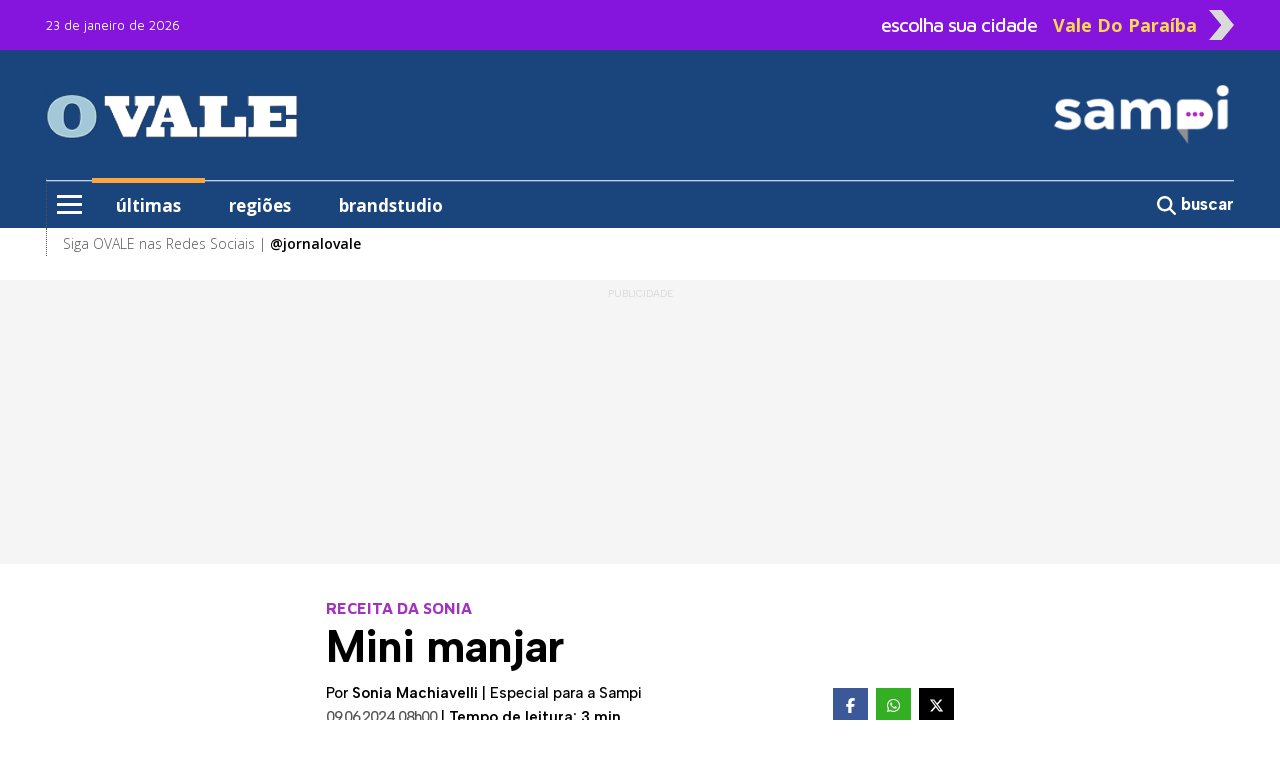

--- FILE ---
content_type: text/html; charset=utf-8
request_url: https://sampi.net.br/ovale/noticias/2837594/receitas-da-sonia/2024/06/mini-manjar-
body_size: 12650
content:
<!DOCTYPE html>
<html lang="pt-br" class="h-100">

<head>

	<base href="https://sampi.net.br">
	<meta charset="utf-8">
	<meta http-equiv="X-UA-Compatible" content="IE=edge">
	<meta name='viewport' content='width=device-width, initial-scale=1, maximum-scale=1.0, user-scalable=0'>

	<title>Mini manjar </title>

	<link rel="canonical" href="https://sampi.net.br/nacional/noticias/2837594/receitas-da-sonia/2024/06/mini-manjar-" />
	
	<meta name="description" content="RECEITA DA SONIA:Manjar é sinônimo de iguaria fina e, em sentido figurado, aquilo que deleita também o espírito. Veja a receita de Sonia Machiavelli.">

	<!-- Facebook MetaTags -->
	<meta property="og:title" content="OVALE: Mini manjar " />
	<meta property="og:description" content="RECEITA DA SONIA:Manjar é sinônimo de iguaria fina e, em sentido figurado, aquilo que deleita também o espírito. Veja a receita de Sonia Machiavelli.">
	<meta property="og:url" content="https://sampi.net.br/ovale/noticias/2837594/receitas-da-sonia/2024/06/mini-manjar-" />
	<meta property="og:site_name" content="sampi" />
	<meta property="og:type" content="article" />
	<meta property="og:image" content="https://sampi.net.br/dir-arquivo-imagem/2024/06/40ce3e393439b81fbc033c0c881cf2dd.jpeg" />
	<meta property="og:image:secure_url" content="https://sampi.net.br/dir-arquivo-imagem/2024/06/40ce3e393439b81fbc033c0c881cf2dd.jpeg" />
	<meta property="og:locale" content="pt_BR">
	<meta property="fb:app_id" content="107142259640567" />
	<meta property="article:publisher" content="https://www.facebook.com/jornalovale">
	<meta property="article:published_time" content="2024-06-09T08:00:00-03:00">
	<meta property="article:modified_time" content="2024-06-09T08:00:00-03:00">
	<link rel="image_src" href="https://sampi.net.br/dir-arquivo-imagem/2024/06/40ce3e393439b81fbc033c0c881cf2dd.jpeg" />

	<meta name="twitter:card" content="summary_large_image">
	<meta name="twitter:title" content="OVALE: Mini manjar ">
	<meta name="twitter:description" content="RECEITA DA SONIA:Manjar é sinônimo de iguaria fina e, em sentido figurado, aquilo que deleita também o espírito. Veja a receita de Sonia Machiavelli.">
	<meta name="twitter:image" content="https://sampi.net.br/dir-arquivo-imagem/2024/06/40ce3e393439b81fbc033c0c881cf2dd.jpeg">

			<link rel="amphtml" href="https://sampi.net.br/ovale/noticias/amp/2837594/receitas-da-sonia/2024/06/mini-manjar-">
	
	<script type="application/ld+json">
		{
			"@context": "https://schema.org",
			"@type": "NewsArticle",
			"isAccessibleForFree": true,
			"inLanguage": "pt-BR",
			"articleSection": "Receitas da Sônia",
			"headline": "Mini manjar ",
			"description": "RECEITA DA SONIA:Manjar é sinônimo de iguaria fina e, em sentido figurado, aquilo que deleita também o espírito. Veja a receita de Sonia Machiavelli.",
			 "image": ["https://sampi.net.br/dir-arquivo-imagem/2024/06/40ce3e393439b81fbc033c0c881cf2dd.jpeg"],
			 "datePublished": "2024-06-09T08:00:00-03:00",
			"dateModified": "2024-06-09T08:00:00-03:00",
			"url": "https://sampi.net.br/ovale/noticias/2837594/receitas-da-sonia/2024/06/mini-manjar-",
			"mainEntityOfPage": {
				"@type": "WebPage",
				"@id": "https://sampi.net.br/ovale/noticias/2837594/receitas-da-sonia/2024/06/mini-manjar-"
			},
			"author": {
				"@type": "Person",
				"name": "Sonia Machiavelli",
				"url": "https://sampi.net.br/ovale"
			},
			"publisher": {
				"@type": "Organization",
				"@context": "https://schema.org",
				"@id": "https://sampi.net.br/ovale",
				"name": "OVALE",
				"url": "https://sampi.net.br/ovale",
				"logo": {
					"@type": "ImageObject",
					"url": "https://sampi.net.br/assets/img/logo_quadrado_3.jpg",
					"width": 230,
					"height": 95
				},
				"sameAs": [
					"https://www.facebook.com/jornalovale",
					"https://x.com/sampi_noticias",
					"https://www.instagram.com/jornalovale"
				]
			}
		}
	</script>
	<script type="application/ld+json">
		{
			"@context": "https://schema.org",
			"@type": "BreadcrumbList",
			"itemListElement": [{
				"@type": "ListItem",
				"position": 1,
				"name": "Receitas da Sônia",
				"item": "https://sampi.net.br/ovale/categoria/id/13871/receitas-da-sonia"
			}]
		}
	</script>

	<script src="https://www.google.com/recaptcha/api.js" async defer></script>

	<link href="https://sampi.net.br/dist/assets/css/app.a985570a32bbc0781810daae0dda244e.css" rel="stylesheet"></link>

<link rel="shortcut icon" href="https://sampi.net.br/favicon.ico">
<link rel="apple-touch-icon" sizes="76x76" href="https://sampi.net.br/assets/img/apple-icon.png">


    <link rel="dns-prefetch" href="//sampi.net.br">
            <script data-cfasync="false" type="text/javascript">
            var w = window.top,
                d = w.document,
                s = d.createElement("script"),
                h = d.head ||
                d.getElementsByTagName("head")[0];
            s.src = "https://tags.denakop.com/10813/sampi.net.br.js";
            s.type = "text/javascript";
            s.async = true;
            s.setAttribute("data-cfasync", "false");
            h.appendChild(s);
        </script>
    

    <script async src="https://www.googletagmanager.com/gtag/js?id=G-JBT93T170L"></script>
    <script>
        window.dataLayer = window.dataLayer || [];

        function gtag() {
            dataLayer.push(arguments);
        }
        gtag('js', new Date());

        gtag('config', 'G-JBT93T170L');
    </script>

                <script async src="https://www.googletagmanager.com/gtag/js?id=G-2FDF156CJ4"></script>
            <script>
                window.dataLayer = window.dataLayer || [];

                function gtag() {
                    dataLayer.push(arguments);
                }
                gtag('js', new Date());

                gtag('config', 'G-2FDF156CJ4');
            </script>
        
    <script async id="ebx" src="//applets.ebxcdn.com/ebx.js"></script>

	
</head>

<body class="d-flex flex-column h-100">

	<div role="main" class="flex-shrink-0">
		<header class="menuFixo">
	
		<div class="topo">
		<div class="container">
			<div class="row align-items-center">
				<div class="col-24 text-start col-xl mt-1 mt-xl-0">
					<span class="datamenu ">23 de janeiro de 2026</span>
				</div>
				<div class="col-xl-9 topinho position-relative" id="sidebarCollapseCidade">
					<div id="abrecidade" class="text-end d-none d-xl-flex">
						<span class="escolha me-3">escolha sua cidade</span>
						<span class="setaCidade text-center me-2">Vale Do Paraíba</span>
						<img src="https://sampi.net.br/assets/img/seta.png" class="setaD imgseta ms-1 rounded-0">
					</div>
					<div class="menu__cidade position-absolute d-none"> <label class="header__trigger_cidade"></label>
   <ul class="menu__editorials mb-0">
               <li class="menu-item">
            <a href="https://sampi.net.br/" title="Nacional">Nacional</a>
         </li>
               <li class="menu-item">
            <a href="https://sampi.net.br/aracatuba" title="Araçatuba">Araçatuba</a>
         </li>
               <li class="menu-item">
            <a href="https://sampi.net.br/bauru" title="Bauru">Bauru</a>
         </li>
               <li class="menu-item">
            <a href="https://sampi.net.br/campinas" title="Campinas">Campinas</a>
         </li>
               <li class="menu-item">
            <a href="https://sampi.net.br/franca" title="Franca">Franca</a>
         </li>
               <li class="menu-item">
            <a href="https://sampi.net.br/jundiai" title="Jundiaí">Jundiaí</a>
         </li>
               <li class="menu-item">
            <a href="https://sampi.net.br/piracicaba" title="Piracicaba">Piracicaba</a>
         </li>
               <li class="menu-item">
            <a href="https://sampi.net.br/ovale" title="São José dos Campos">São José dos Campos</a>
         </li>
         </ul>
</div>				</div>
			</div>
		</div>
	</div>
	<div class="back-azul">
		<div class="container">
			<div class="container position-relative px-0">
				<div class="row py-xl-4 logos justify-content-between">
					<div class="col-5 ps-3 text-center d-xl-none">
						<input type="checkbox" id="checkbox-menu">
						<label for="checkbox-menu" class="menu-icon mt-0" id="menu-icon">
							<span></span>
							<span></span>
							<span></span>
						</label>
					</div>
					<div class="col-1 col-xl-7 pt-2 pt-xl-0 text-start align-items-center position-xl-relative d-flex">
													<a href="https://sampi.net.br/ovale" class="d-none d-xl-flex">
								<img src="https://sampi.net.br/assets/img/Hlogo_3.png" alt="OVALE - Sampi Vale Do Paraíba" class="rounded-0">
							</a>
												<div class="menu__encapsulators position-absolute d-none">
   <label for="checkbox-menu" class="header__trigger mt-0 d-flex d-xl-none"></label>
   <label for="checkbox-menu2" class="header__trigger2 mt-0 d-none d-xl-flex"></label>
   <ul class="menu__editorials mb-0">
      <li class="menu-item">
         <a href="https://sampi.net.br/ovale/categoria/ultimas" class="back-laranja" title="últimas">últimas</a>
      </li>
      <li class="menu-item">
         <a href="https://sampi.net.br/ovale/categoria/regioes" title="regiões">regiões</a>
      </li>
            <li class="menu-item has__submenu">
         <a class="submenu__link" href="#" title="editorias"> editorias </a>
         <ul class="submenu__itens position-absolute">
            <li> <a class="hide__submenu">editorias</a> </li>
                           <li><a href="https://sampi.net.br/ovale/categoria/id/1899/vale-do-paraiba">Vale do Paraíba</a></li>
                           <li><a href="https://sampi.net.br/ovale/categoria/id/13872/brasil-e-mundo">Brasil e Mundo</a></li>
                           <li><a href="https://sampi.net.br/ovale/categoria/id/14264/cidades">Cidades</a></li>
                           <li><a href="https://sampi.net.br/ovale/categoria/id/16194/cinemas">Cinemas</a></li>
                           <li><a href="https://sampi.net.br/ovale/categoria/id/14265/economia">Economia</a></li>
                           <li><a href="https://sampi.net.br/ovale/categoria/id/5170/esporte-geral">Esporte Geral</a></li>
                           <li><a href="https://sampi.net.br/ovale/categoria/id/5170/esportes-regional">Esporte Regional</a></li>
                           <li><a href="https://sampi.net.br/ovale/categoria/id/15738/guia-de-beneficios">Guia de Benefícios</a></li>
                           <li><a href="https://sampi.net.br/ovale/categoria/id/13120/ovalelab">OVALELab.com</a></li>
                           <li><a href="https://sampi.net.br/ovale/categoria/id/14266/plantao-do-emprego">Plantão do Emprego</a></li>
                           <li><a href="https://sampi.net.br/ovale/categoria/id/14267/policia">Polícia</a></li>
                           <li><a href="https://sampi.net.br/ovale/categoria/id/14268/politica">Política</a></li>
                           <li><a href="https://sampi.net.br/ovale/categoria/id/10744/sessao-extra">Sessão Extra</a></li>
                           <li><a href="https://sampi.net.br/ovale/categoria/id/16195/seu-bairro">Seu Bairro</a></li>
                     </ul>
      </li>
               <li class="menu-item has__submenu">
            <a class="submenu__link" href="#" title="colunistas sampi">colunistas sampi</a>
            <ul class="submenu__itens position-absolute">
               <li> <a class="hide__submenu">colunistas sampi</a> </li>
                                 <li>
                     <a href="https://sampi.net.br/ovale/categoria/id/16129/anderson-farias">
                        Anderson Farias                     </a>
                  </li>
                                 <li>
                     <a href="https://sampi.net.br/ovale/categoria/id/16130/correa-neves">
                        Corrêa Neves Jr.                     </a>
                  </li>
                                 <li>
                     <a href="https://sampi.net.br/ovale/categoria/id/16128/guilherme-cortez">
                        Guilherme Cortez                     </a>
                  </li>
                                 <li>
                     <a href="https://sampi.net.br/ovale/categoria/id/16185/guilherme-del-bianco">
                        Guilherme Del Bianco                     </a>
                  </li>
                                 <li>
                     <a href="https://sampi.net.br/ovale/categoria/id/16127/guilherme-del-bianco-e-carlos-eduardo-silva-jr">
                        Guilherme Del Bianco e Carlos Eduardo Silva Jr.                     </a>
                  </li>
                                 <li>
                     <a href="https://sampi.net.br/ovale/categoria/id/16158/jose-antonio-parimoschi">
                        José Antonio Parimoschi                     </a>
                  </li>
                                 <li>
                     <a href="https://sampi.net.br/ovale/categoria/id/16125/jose-milagre">
                        José Milagre                     </a>
                  </li>
                                 <li>
                     <a href="https://sampi.net.br/ovale/categoria/id/16157/lucas-augusto-machado">
                        Lucas Augusto Machado                     </a>
                  </li>
                                 <li>
                     <a href="https://sampi.net.br/ovale/categoria/id/16134/luiz-fernando-machado">
                        Luiz Fernando Machado                     </a>
                  </li>
                                 <li>
                     <a href="https://sampi.net.br/ovale/categoria/id/16124/rafa-zimbaldi">
                        Rafa Zimbaldi                     </a>
                  </li>
                           </ul>
         </li>
                     <li class="menu-item has__submenu">
            <a class="submenu__link" href="#" title="ideias"> ideias </a>
            <ul class="submenu__itens position-absolute">
               <li> <a class="hide__submenu">ideias</a> </li>
                                 <li>
                     <a href="https://sampi.net.br/ovale/categoria/id/14241/agradavel-cozinha">
                        Agradável Cozinha                     </a>
                  </li>
                                 <li>
                     <a href="https://sampi.net.br/ovale/categoria/id/14254/anderson-farias">
                        Anderson Farias                     </a>
                  </li>
                                 <li>
                     <a href="https://sampi.net.br/ovale/categoria/id/14240/andre-aquino">
                        André Aquino                     </a>
                  </li>
                                 <li>
                     <a href="https://sampi.net.br/ovale/categoria/id/14244/antonia-maria-zogaeb">
                        Antonia Maria Zogaeb                     </a>
                  </li>
                                 <li>
                     <a href="https://sampi.net.br/ovale/categoria/id/14261/artigos">
                        Artigos                     </a>
                  </li>
                                 <li>
                     <a href="https://sampi.net.br/ovale/categoria/id/14250/carlito-paes">
                        Carlito Paes                     </a>
                  </li>
                                 <li>
                     <a href="https://sampi.net.br/ovale/categoria/id/16122/claudia-medeiros-e-deborah-ciriaco">
                        Claudia Medeiros e Deborah Ciriaco                     </a>
                  </li>
                                 <li>
                     <a href="https://sampi.net.br/ovale/categoria/id/12407/editorial">
                        Editorial                     </a>
                  </li>
                                 <li>
                     <a href="https://sampi.net.br/ovale/categoria/id/16117/edu-santos">
                        Edu Santos                     </a>
                  </li>
                                 <li>
                     <a href="https://sampi.net.br/ovale/categoria/id/14259/elizabeth-werneck">
                        Elizabeth Werneck                     </a>
                  </li>
                                 <li>
                     <a href="https://sampi.net.br/ovale/categoria/id/16120/ellder-anunciato">
                        Ellder Anunciato                     </a>
                  </li>
                                 <li>
                     <a href="https://sampi.net.br/ovale/categoria/id/15983/fabiano-porto">
                        Fabiano Porto                     </a>
                  </li>
                                 <li>
                     <a href="https://sampi.net.br/ovale/categoria/id/14246/filipe-rosa">
                        Filipe Rosa                     </a>
                  </li>
                                 <li>
                     <a href="https://sampi.net.br/ovale/categoria/id/14242/fran-galvao">
                        Fran Galvão                     </a>
                  </li>
                                 <li>
                     <a href="https://sampi.net.br/ovale/categoria/id/14256/guilhermo-codazzi">
                        Guilhermo Codazzi                     </a>
                  </li>
                                 <li>
                     <a href="https://sampi.net.br/ovale/categoria/id/14248/helcio-costa">
                        Hélcio Costa                     </a>
                  </li>
                                 <li>
                     <a href="https://sampi.net.br/ovale/categoria/id/14252/izaias-santana">
                        Izaias Santana                     </a>
                  </li>
                                 <li>
                     <a href="https://sampi.net.br/ovale/categoria/id/14239/jose-luiz">
                        José Luiz                     </a>
                  </li>
                                 <li>
                     <a href="https://sampi.net.br/ovale/categoria/id/14253/jose-saud">
                        José Saud                     </a>
                  </li>
                                 <li>
                     <a href="https://sampi.net.br/ovale/categoria/id/15956/julia-mari">
                        Júlia Mari                     </a>
                  </li>
                                 <li>
                     <a href="https://sampi.net.br/ovale/categoria/id/14257/julio-codazzi">
                        Julio Codazzi                     </a>
                  </li>
                                 <li>
                     <a href="https://sampi.net.br/ovale/categoria/id/14245/karla-clarinda">
                        Karla Clarinda                     </a>
                  </li>
                                 <li>
                     <a href="https://sampi.net.br/ovale/categoria/id/14247/kelma-juca">
                        Kelma Jucá                     </a>
                  </li>
                                 <li>
                     <a href="https://sampi.net.br/ovale/categoria/id/14243/laura-blane">
                        Laura Blane                     </a>
                  </li>
                                 <li>
                     <a href="https://sampi.net.br/ovale/categoria/id/14251/leila-paes">
                        Leila Paes                     </a>
                  </li>
                                 <li>
                     <a href="https://sampi.net.br/ovale/categoria/id/16121/leopoldo-duailibe">
                        Leopoldo Duailibe                     </a>
                  </li>
                                 <li>
                     <a href="https://sampi.net.br/ovale/categoria/id/16139/marcelle-justo">
                        Marcelle Justo                     </a>
                  </li>
                                 <li>
                     <a href="https://sampi.net.br/ovale/categoria/id/14249/marcos-meirelles">
                        Marcos Meirelles                     </a>
                  </li>
                                 <li>
                     <a href="https://sampi.net.br/ovale/categoria/id/16144/vanessa-mateus">
                        Vanessa Mateus                     </a>
                  </li>
                           </ul>
         </li>
                     <li class="menu-item">
               <a href="https://sampi.net.br/ovale/categoria/id/13920/ovale-brandstudio" title="brandstudio">brandstudio</a>
            </li>
            <li class="menu-item">
               <a href="https://sampi.net.br/ovale/publicidade_legal" title="publicidade legal">publicidade legal</a>
            </li>
                                 <li class="menu-item has__submenu">
         <a class="submenu__link" href="#" title="variedades"> variedades </a>
         <ul class="submenu__itens position-absolute">
            <li> <a class="hide__submenu">variedades</a> </li>
                           <li><a href="https://sampi.net.br/ovale/categoria/id/16123/antonia-maria-zogaeb">Antônia Maria Zogaeb</a></li>
                           <li><a href="https://sampi.net.br/ovale/categoria/id/13876/celebs">Celebs</a></li>
                           <li><a href="https://sampi.net.br/ovale/categoria/id/14163/receitas-da-sonia">Receitas da Sônia</a></li>
                           <li><a href="https://sampi.net.br/ovale/categoria/id/12111/vivacita">Vivacità</a></li>
                           <li><a href="https://sampi.net.br/ovale/categoria/id/5180/viver">Viver</a></li>
                     </ul>
      </li>
                  <hr>
      <li class="menu-item2"><a href="https://sampi.net.br/ovale/sobre_a_sampi">Sobre a Sampi</a></li>
      <li class="menu-item2"><a href="https://sampi.net.br/ovale/termos_de_uso">Termos de uso</a></li>
      <li class="menu-item2"><a href="https://sampi.net.br/ovale/politica_de_privacidade">Política de Privacidade</a></li>
      <li class="menu-item2"><a href="https://sampi.net.br/ovale/faleconosco">Fale com a Sampi</a></li>
      <li class="menu-item2"><a href="https://sampi.net.br/ovale/curriculo">Envie seu Currículo</a></li>
   </ul>
</div>					</div>
					<div class="col px-0 text-center d-xl-none">
						<h1 class="logoDesk mb-0 pt-2">
							<a href="https://sampi.net.br/ovale">
								<img src="https://sampi.net.br/assets/img/Blogo_3.png" alt="OVALE - Sampi Vale Do Paraíba" class="pt-1 rounded-0" width="70%">
								<br>
								OVALE - Sampi Vale Do Paraíba							</a>
						</h1>
					</div>
					<div class="col-6 pt-1 text-end d-xl-none">
						<h5 class="pesquisa mb-0">
							<a onclick="Busca('ovale')">
								<svg xmlns="http://www.w3.org/2000/svg" viewBox="0 0 600 600" style="width: 26px; margin-top: -6px;">
									<path d="M416 208c0 45.9-14.9 88.3-40 122.7L502.6 457.4c12.5 12.5 12.5 32.8 0 45.3s-32.8 12.5-45.3 0L330.7 376c-34.4 25.2-76.8 40-122.7 40C93.1 416 0 322.9 0 208S93.1 0 208 0S416 93.1 416 208zM208 352a144 144 0 1 0 0-288 144 144 0 1 0 0 288z" fill="#ffffff" />
								</svg>
							</a>
						</h5>
					</div>
					<div class="col-7 ps-0 text-center logosampi d-xl-none" style="position: absolute; top: -27px; right: -10px;">
													<a href="https://sampi.net.br/ovale" class="h-100 d-flex align-items-center justify-content-start">
								<img src="https://sampi.net.br/assets/img/Blogo_4.png" width="100px" alt="Logo Sampi">
							</a>
											</div>
					
																<div class="col-xl-7 text-end d-none d-xl-flex">
							<a href="https://sampi.net.br/ovale">
								<img src="https://sampi.net.br/assets/img/HHlogo_4.png" alt="Logo Sampi" class="img-fluid rounded-0">
							</a>
						</div>
									</div>
			</div>
			<div class="container d-none d-xl-block">
				<div class="row bordamenu">
					<div class="col px-0">
						<div class="wrap_menu">
							<nav id="main-menu">
								<ul class="menu">
									<li class="menu-item">
										<input type="checkbox" id="checkbox-menu2">
										<label for="checkbox-menu2" class="menu-icon" id="menu-icon2">
											<span></span>
											<span></span>
											<span></span>
										</label>
									</li>
									<li class="menu-item borda-cima px-4 active">
										<a href="https://sampi.net.br/ovale/categoria/ultimas" class="back-laranja">últimas</a>
									</li>
									<li class="menu-item borda-cima px-4 ">
										<a href="https://sampi.net.br/ovale/categoria/regioes">regiões</a>
									</li>
																				<li class="menu-item borda-cima px-4 ">
												<a href="https://sampi.net.br/ovale/categoria/id/13920/ovale-brandstudio">brandstudio</a>
											</li>
																		</ul>
							</nav>
						</div>
					</div>
					<div class="col-3 px-0 text-end pt-1">
						<a onclick="Busca('ovale')" class="buscar border-0">
							<svg xmlns="http://www.w3.org/2000/svg" viewBox="0 0 512 512">
								<path d="M416 208c0 45.9-14.9 88.3-40 122.7L502.6 457.4c12.5 12.5 12.5 32.8 0 45.3s-32.8 12.5-45.3 0L330.7 376c-34.4 25.2-76.8 40-122.7 40C93.1 416 0 322.9 0 208S93.1 0 208 0S416 93.1 416 208zM208 352a144 144 0 1 0 0-288 144 144 0 1 0 0 288z" fill="#ffffff" />
							</svg>
							<strong>buscar</strong>
						</a>
					</div>
				</div>
			</div>
		</div>

	</div>
	<div class="container d-xl-none">
		<div class="row back-cinzinha text-end postion-relative" id="cidades">
			<span class="py-2 text-cinzaescuro" id="sidebarCollapseCidade1"><strong>escolha outra cidade</strong> <img src="https://sampi.net.br/assets/img/seta.png" alt="seta" class="seta" width="5%"></span>
		</div>
	</div>
	<div class="container back-branco d-none d-xl-block">
		<div class="container">
			<div class="row bordamenu2">
				<div class="col-24 pt-1">
					<span>Siga OVALE nas Redes Sociais | <a href="https://www.instagram.com/jornalovale" target="_blank"><strong>@jornalovale</strong></a> </span>
				</div>
			</div>
		</div>
	</div>

</header>
					<section class="mt-4 back-cinzinha Publicidade">
				<div class="container">
					<div class="row text-center justify-content-center">
						<div class="col publiescrito ad1">
							<div class="publi denakop-post-ovale-ad1"></div>
						</div>
					</div>
				</div>
			</section>
		
		<main class="mt-5">
			<article id="exibenoticia">
				<div class="container">
					<div class="row justify-content-center">
						<div class="col-24 col-xl-13">
							<div class="row">
								<span class="chapeu">RECEITA DA SONIA</span>
								<h1>Mini manjar </h1>
							</div>
							<div class="row">
								<div class="col-24 col-xl-15">
									<div class="headline">
										<span>Por <strong>Sonia Machiavelli</strong> |</span>										<span>Especial para a Sampi</span><br>
										<time datetime="2024-06-09T08:00:00-03:00">09.06.2024 08h00</time>
										<span>| <strong>Tempo de leitura: 3 min</strong></span>
																													</div>
								</div>
								<div class="col-24 col-xl-9 compartilhar d-flex align-items-center justify-content-end mt-3 mt-xl-0">
									<a class="btn-compartilhamento btn-icon btn-facebook me-2 text-center hoverActive" href="http://facebook.com/sharer.php?u=https://sampi.net.br/ovale/noticias/2837594/receitas-da-sonia/2024/06/mini-manjar-" title="Facebook" target="_blank">
										<svg xmlns="http://www.w3.org/2000/svg" viewBox="0 0 320 512">
											<path d="M80 299.3V512H196V299.3h86.5l18-97.8H196V166.9c0-51.7 20.3-71.5 72.7-71.5c16.3 0 29.4 .4 37 1.2V7.9C291.4 4 256.4 0 236.2 0C129.3 0 80 50.5 80 159.4v42.1H14v97.8H80z" fill="#ffffff" />
										</svg>
										<span class="d-none">Facebook</span>
									</a>
									<a class="btn-compartilhamento btn-icon btn-whatsapp me-2 text-center hoverActive" href="https://api.whatsapp.com/send?text=https://sampi.net.br/ovale/noticias/2837594/receitas-da-sonia/2024/06/mini-manjar-" title="WhatsApp" target="_blank">
										<svg xmlns="http://www.w3.org/2000/svg" viewBox="0 0 448 512">
											<path d="M380.9 97.1C339 55.1 283.2 32 223.9 32c-122.4 0-222 99.6-222 222 0 39.1 10.2 77.3 29.6 111L0 480l117.7-30.9c32.4 17.7 68.9 27 106.1 27h.1c122.3 0 224.1-99.6 224.1-222 0-59.3-25.2-115-67.1-157zm-157 341.6c-33.2 0-65.7-8.9-94-25.7l-6.7-4-69.8 18.3L72 359.2l-4.4-7c-18.5-29.4-28.2-63.3-28.2-98.2 0-101.7 82.8-184.5 184.6-184.5 49.3 0 95.6 19.2 130.4 54.1 34.8 34.9 56.2 81.2 56.1 130.5 0 101.8-84.9 184.6-186.6 184.6zm101.2-138.2c-5.5-2.8-32.8-16.2-37.9-18-5.1-1.9-8.8-2.8-12.5 2.8-3.7 5.6-14.3 18-17.6 21.8-3.2 3.7-6.5 4.2-12 1.4-32.6-16.3-54-29.1-75.5-66-5.7-9.8 5.7-9.1 16.3-30.3 1.8-3.7 .9-6.9-.5-9.7-1.4-2.8-12.5-30.1-17.1-41.2-4.5-10.8-9.1-9.3-12.5-9.5-3.2-.2-6.9-.2-10.6-.2-3.7 0-9.7 1.4-14.8 6.9-5.1 5.6-19.4 19-19.4 46.3 0 27.3 19.9 53.7 22.6 57.4 2.8 3.7 39.1 59.7 94.8 83.8 35.2 15.2 49 16.5 66.6 13.9 10.7-1.6 32.8-13.4 37.4-26.4 4.6-13 4.6-24.1 3.2-26.4-1.3-2.5-5-3.9-10.5-6.6z" fill="#ffffff" />
										</svg>
										<span class="d-none">Whatsapp</span>
									</a>
									<a class="btn-compartilhamento btn-icon btn-twitter text-center hoverActive" href="http://twitter.com/share?url=https://sampi.net.br/ovale/noticias/2837594/receitas-da-sonia/2024/06/mini-manjar-" title="Twitter" target="_blank">
										<svg xmlns="http://www.w3.org/2000/svg" viewBox="0 0 512 512">
											<path d="M389.2 48h70.6L305.6 224.2 487 464H345L233.7 318.6 106.5 464H35.8L200.7 275.5 26.8 48H172.4L272.9 180.9 389.2 48zM364.4 421.8h39.1L151.1 88h-42L364.4 421.8z" fill="#ffffff" />
										</svg>
										<span class="d-none">Twitter</span>
									</a>
								</div>
							</div>
						</div>
					</div>
											<div class="row mt-3">
							<aside class="col-xl d-none d-xl-flex position-xl-sticky" style="top: 32px;">
								<div class="col-24 publi denakop-post-ovale-ad2"></div>
							</aside>
							<div class="col-24 col-xl-13">
																	<figure class="capa">
																				<picture class="img-capa">
											<source srcset="https://sampi.net.br/dir-arquivo-imagem/2024/06/40ce3e393439b81fbc033c0c881cf2dd.jpeg" media="(max-width: 850px)" type="image/jpeg">
											<source srcset="https://sampi.net.br/dir-arquivo-imagem/2024/06/40ce3e393439b81fbc033c0c881cf2dd266.jpeg" media="(max-width: 266px)" type="image/jpeg">
											<source srcset="https://sampi.net.br/dir-arquivo-imagem/2024/06/40ce3e393439b81fbc033c0c881cf2dd134.jpeg" media="(max-width: 134px)" type="image/jpeg">
											<img src="https://sampi.net.br/dir-arquivo-imagem/2024/06/40ce3e393439b81fbc033c0c881cf2dd.jpeg" alt="" width="850px" class="img-fluid">
										</picture>
										<figcaption class="figure-caption mt-2">
																					</figcaption>
									</figure>
																																	<div class="Publicidade back-cinzinha d-flex flex-column align-items-center publiescrito pt-2">
										<div class="col-24 publi denakop-post-ovale-ad4"></div>
									</div>
																<div class="texto0 mt-4">
																		<p>
	<strong>Ingredientes</strong></p>
<p>
	<strong>Manjar</strong></p>
<ul>
	<li>
		200 ml de leite de coco&nbsp;</li>
	<li>
		Meio litro de leite integral</li>
	<li>
		Meia lata de leite condensado&nbsp;</li>
	<li>
		5 colheres (sopa) de amido de milho</li>
	<li>
		&Oacute;leo para untar a forma</li>
</ul>
<p>
	<strong>Calda</strong></p>
<ul>
	<li>
		100 gramas de frutas vermelhas</li>
	<li>
		1 x&iacute;cara de a&ccedil;&uacute;car cristal</li>
	<li>
		Meia x&iacute;cara de &aacute;gua</li>
</ul>
								</div>
																	<div class="Publicidade back-cinzinha d-flex flex-column align-items-center publiescrito pt-2">
										<div class="col-24 publi denakop-post-ovale-ad5"></div>
									</div>
																<div class="texto1 mt-4">
									<p>
	Manjar &eacute; sin&ocirc;nimo de iguaria fina e, em sentido figurado, aquilo que deleita tamb&eacute;m o esp&iacute;rito. Em nosso pa&iacute;s o manjar branco &eacute; um cl&aacute;ssico entre as sobremesas. Dif&iacute;cil &eacute; encontrar quem a ele resista. Presente em livros de culin&aacute;ria da Europa do s&eacute;culo XV, era mistura de caldo de galinha, farinha de arroz e mel, algo impens&aacute;vel ao paladar contempor&acirc;neo. Tal como o conhecemos hoje, foi trazido pelos colonizadores e reinventado pelos africanos que retiraram o caldo de frango e colocaram leite de coco. A calda de ameixa do manjar cl&aacute;ssico com ares vintage &eacute; cria&ccedil;&atilde;o do come&ccedil;o do s&eacute;culo XX.</p>
<p>
	Tradicionalmente colocado em forma redonda com furo no meio, na quantidade especificada de ingredientes acima rende seis peda&ccedil;os. Mas se quiser apresentar a iguaria de um jeito diferente, use forminhas individuais para obter uma sobremesa chique. Em lugar da calda de ameixa tradicional invista em outra, com frutas vermelhas. A da foto &eacute; de amoras, mas pode ser de morango, encontrado o ano todo nos varej&otilde;es.&nbsp;</p>
<p>
	Comece untando com &oacute;leo vegetal as forminhas que podem ser as de empada ou outras, ainda mais festivas. As de silicone em formato de flor s&atilde;o lindas. Passe ao creme. Numa tigela dissolva o amido de milho no leite frio. Mexa bem, se necess&aacute;rio utilize um <em>fouet</em>. Junte o leite de coco. Volte a mexer para que n&atilde;o forme nenhum gruminho. Agregue o leite condensado. Mexa de novo. Leve a mistura ao fogo m&eacute;dio em panela alta (para que n&atilde;o derrame ao ferver). Mexa continuamente at&eacute; o creme engrossar.</p>
								</div>
							</div>
							<aside class="col-xl d-none d-xl-block">
								<section id="barra" class="mt-4 mt-xl-0">
									<div class="container px-0">
    <div class="row">
        <div class="col-24">
            <h5>mais lidas</h5>
        </div>
    </div>
    <div class="container px-3">
        <div class="row">
            <div class="col-5 col-xl-6" style="height: 5px; background-color: #FF881B;"></div>
            <div class="col-3 col-xl-4" style="height: 5px; margin-left: 5px; background-color: #8514DD;"></div>
            <div class="col" style="height: 1px; margin-top: 2px; background-color: #666;"></div>
        </div>
    </div>
            <div class="row mt-3 align-items-center">
            <a href="https://sampi.net.br/ovale/noticias/2956578/brasil-e-mundo/2026/01/dona-de-franquia-da-cacau-show-morre-apos-passar-por-cirurgia" class="hoverActive d-flex align-items-center justify-content-center">
                <div class="col-7 pe-0 d-flex align-items-center justify-content-center">
                    <span class="d-flex align-items-center justify-content-center">1</span>
                </div>
                <div class="col-17">
                    <h3 class="mb-0 ps-3">Dona de franquia da Cacau Show morre após passar por cirurgia</h3>
                </div>
            </a>
        </div>
        <hr>
            <div class="row mt-3 align-items-center">
            <a href="https://sampi.net.br/ovale/noticias/2956699/economia/2026/01/cocacola-confirma-nova-fabrica-investimento-e-de-r-1-bilhao" class="hoverActive d-flex align-items-center justify-content-center">
                <div class="col-7 pe-0 d-flex align-items-center justify-content-center">
                    <span class="d-flex align-items-center justify-content-center">2</span>
                </div>
                <div class="col-17">
                    <h3 class="mb-0 ps-3">Coca-Cola confirma nova fábrica; investimento é de R$ 1 bilhão</h3>
                </div>
            </a>
        </div>
        <hr>
            <div class="row mt-3 align-items-center">
            <a href="https://sampi.net.br/ovale/noticias/2956592/policia/2026/01/homem-que-fugiu-com-kamilly-tem-55-anos-e-estava-foragido-em-sjc" class="hoverActive d-flex align-items-center justify-content-center">
                <div class="col-7 pe-0 d-flex align-items-center justify-content-center">
                    <span class="d-flex align-items-center justify-content-center">3</span>
                </div>
                <div class="col-17">
                    <h3 class="mb-0 ps-3">Homem que fugiu com Kamilly tem 55 anos e estava foragido em SJC</h3>
                </div>
            </a>
        </div>
        <hr>
            <div class="row mt-3 align-items-center">
            <a href="https://sampi.net.br/ovale/noticias/2956494/policia/2026/01/vingador-pm-e-preso-suspeito-de-homicidio-em-jacarei-e-trafico" class="hoverActive d-flex align-items-center justify-content-center">
                <div class="col-7 pe-0 d-flex align-items-center justify-content-center">
                    <span class="d-flex align-items-center justify-content-center">4</span>
                </div>
                <div class="col-17">
                    <h3 class="mb-0 ps-3">'Vingador', PM é preso suspeito de homicídio em Jacareí e tráfico</h3>
                </div>
            </a>
        </div>
        <hr>
            <div class="row mt-3 align-items-center">
            <a href="https://sampi.net.br/ovale/noticias/2956630/cidades/2026/01/prefeitura-remove-quase-8-toneladas-de-lixo-em-imovel-de-sjc-" class="hoverActive d-flex align-items-center justify-content-center">
                <div class="col-7 pe-0 d-flex align-items-center justify-content-center">
                    <span class="d-flex align-items-center justify-content-center">5</span>
                </div>
                <div class="col-17">
                    <h3 class="mb-0 ps-3">Prefeitura remove quase 8 toneladas de lixo em imóvel de SJC </h3>
                </div>
            </a>
        </div>
        <hr>
    </div>									<div class="col-24 publi denakop-post-ovale-ad3"></div>
								</section>
							</aside>
						</div>
									</div>
																						<section class="my-4 back-cinzinha Publicidade">
								<div class="container">
									<div class="row text-center justify-content-center">
										<div class="col publiescrito">
											<div class="publi denakop-post-ovale-ad6"></div>
										</div>
									</div>
								</div>
							</section>
												<div class="container">
							<div class="row">
								<aside class="col-xl">
									<!--  -->
								</aside>
								<div class="texto2 col-24 col-xl-13">
									<p>
	&nbsp;Despeje a mistura ainda quente nas forminhas untadas e alise a superf&iacute;cie com uma colher umedecida em &aacute;gua. Disponha as forminhas em uma assadeira e cubra tudo com papel filme para que n&atilde;o criem pel&iacute;cula. Deixe esfriar em temperatura ambiente. Depois disso, leve &agrave; geladeira por no m&iacute;nimo duas horas.</p>
<p>
	Enquanto o manjar esfria, prepare a calda. Macere parte das frutas vermelhas deixando as outras inteiras, caso use amoras. Se forem morangos, corte cada um em quatro para ficar delicado. Leve as frutas ao fogo baixo com &aacute;gua e a&ccedil;&uacute;car e deixe ferver at&eacute; a calda engrossar. Reserve at&eacute; esfriar e depois coloque na geladeira at&eacute; a hora de montar a sobremesa.</p>
<p>
	No momento de servir, desenforme cada manjar em prato de sua prefer&ecirc;ncia. Para facilitar o processo, utilize uma faca sem ponta para soltar a lateral, cubra a forma com o prato e vire de uma vez s&oacute;, para que n&atilde;o quebre. Com o manjar no prato, &eacute; s&oacute; decorar com um pouquinho de calda e deixar o restante numa molheira, a fim de que o manjar branco n&atilde;o fique manchado.</p>
					</div>
					<aside class="col-xl">
						<!--  -->
					</aside>
				</div>
			</div>
			<section class="my-4 back-cinzinha Publicidade">
				<div class="container">
					<div class="row text-center justify-content-center">
						<div class="col publiescrito">
							<div class="publi denakop-post-ovale-ad8"></div> 
						</div>
					</div>
				</div>
			</section>
			<div class="container">
				<div class="row">
					<aside class="col-xl">
						<!--  -->
					</aside>
					<div class="texto2 col-24 col-xl-13">
			
<p>
	Essa &eacute; uma sobremesa cheia de mem&oacute;ria, com jeito de carinho e afeto. Sugest&atilde;o para o card&aacute;pio do Dia dos Namorados, que vem a&iacute;.</p>
<p>
	<em><strong>Sonia Machiavelli </strong>&eacute; professora, jornalista, escritora; membro da Academia Francana de Letras</em></p>
								</div>
								<aside class="col-xl">
									<!--  -->
								</aside>
							</div>
						</div>
																									   <section id="whatsapp" class="py-7">
      <div class="container">
         <div class="row">
            <div class="col-xl"></div>
            <div class="col-24 col-xl-13">
               
                  <div class="blocowhats">
                     <a href="https://chat.whatsapp.com/0029VaDQJAL4tRs1UpjkOI1l" target="_blank" class="text-decoration-none ">
                        <div class="row py-3 px-5">
                           <div class="col-xl-4 d-flex justify-content-center align-items-center">
                              <img src="https://sampi.net.br/assets/img/whats2.png" class="d-none d-xl-block w-75">
                              <img src="https://sampi.net.br/assets/img/whats2.png" class="d-block d-xl-none w-25">
                           </div>
                           <div class="col-xl-13 mt-3 mt-xl-0 align-items-center whatstexto">
                              <div class="row">
                                 <p>
                                    Receba as notícias mais relevantes de Vale do Paraíba e região direto no seu whatsapp. <strong>Participe da Comunidade</strong>
                                 </p>
                              </div>
                              <div class="row">
                                 <div class="col-xl-18">
                                    <span class="py-2 px-4">ENTRE NO GRUPO</span>
                                 </div>
                              </div>
                           </div>
                           <div class="col-xl-7 d-none d-xl-flex justify-content-end">
                              <img src="https://sampi.net.br/assets/img/grupoovale1.jpg" class="w-100">
                           </div>
                        </div>
                     </a>
                  </div>

                           </div>
            <div class="col-xl"></div>
         </div>
      </div>
   </section>
								
<section id="comentarios" class="pt-3 mt-4">
    <div class="container">
        <div class="row">
            <div class="col-24 mt-3 mt-xl-0">
                <h3 class="mb-0">Comentários</h3>
            </div>
        </div>
        <div class="container mt-1">
   <div class="row">
      <div class="col-4 col-xl-2" style="height: 5px; background-color: #A034BF;"></div>
      <div class="col-2 col-xl-1" style="height: 5px; margin-left: 5px; background-color: #000000;"></div>
      <div class="col" style="height: 1px; margin-top: 2px; background-color: #999;"></div>
   </div>
</div>        <div class="row">
            <div class="col-24">
                <h4 class="mt-2">Comentários</h4>

                <form class="formComentario mt-3">
                    <div class="row gx-3">
                        <div class="col-24 form-group">
                            <input type="text" name="Nome" id="Nome" class="form-control mb-2" placeholder="Nome" maxlength="255" required>
                        </div>
                        <div class="col-24 col-xl-5 form-group">
                            <input type="text" name="Telefone" id="Telefone" class="form-control mb-2 mask-telefone" placeholder="Telefone">
                        </div>
                        <div class="col-24 col-xl-19 form-group">
                            <input type="email" name="Email" id="Email" class="form-control mb-2" placeholder="E-mail">
                        </div>
                        <div class="col-24 form-group">
                            <textarea name="Comentario" class="form-control mb-2" rows="5" placeholder="Escreva seu comentário" required></textarea>
                        </div>
                        <div class="col-24 text-end">
                            <div class="g-recaptcha mb-2 d-flex flex-row-reverse" data-sitekey="6Lc-5HYlAAAAAAP2xQ_fqmx_Ivu8Hsl2LVWtDUtC"></div>
                            <button type="submit" id="enviar" class="btn btn-rosa px-4"><strong>Enviar</strong></button>
                        </div>
                        <input type="hidden" name="IDNoticia" value="2837594">
                        <input type="hidden" name="trosnd" value="3">
                    </div>
                </form>

                            </div>
        </div>
    </div>
</section>							</article>
		</main>
					<section class="my-4 back-cinzinha Publicidade cont0">
				<div class="container">
					<div class="row text-center justify-content-center">
						<div class="col publiescrito">
							<div class="publi denakop-post-ovale-ad7"></div>
						</div>
					</div>
				</div>
			</section>
			</div>

	<footer class="mt-7">
	<section class="footerCima back-rosa py-6">
		<div class="container">
			<div class="row">
				<div class="col-24 col-xl-5 px-5 ps-xl-4 pe-xl-6 borderFooter text-xl-end order-1">
					<a href="https://sampi.net.br/ovale">
						<img class="w-50 rounded-0 d-flex d-xl-none" src="https://sampi.net.br/assets/img/Hlogo_3.png" alt="OVALE - Sampi Vale Do Paraíba">
						<img class="w-100 rounded-0 d-none d-xl-flex" src="https://sampi.net.br/assets/img/Flogo_3.png" alt="OVALE - Sampi Vale Do Paraíba">
					</a>
					<p class="mb-0 mt-2">OVALE integra a maior rede de notícias do interior.</p>
					<a href="https://sampi.net.br">
						<img src="https://sampi.net.br/assets/img/sampi_new.png" alt="Logo Sampi" class="img-fluid mt-5 mt-xl-3 rounded-0 w-25 w-xl-75">
					</a>
					<br>
					<p class="mt-1">Notícias que importam onde você estiver</p>
				</div>
				<hr class="dot mx-auto d-xl-none my-4 order-2 w-100 rounded-0">
				<div class="col-xl-4 px-5 px-lg-3 pt-3 order-5 order-xl-3 redesSociais">
					<h6>Siga o <a href="https://www.instagram.com/jornalovale" target="_blank">@jornalovale</a> nas redes sociais:</h6>
					<a href="https://www.facebook.com/jornalovale" target="_blank">
						<img class="me-2 me-xl-1 rounded-0" src="https://sampi.net.br/assets/img/face.png" alt="Logo Facebook">
					</a>
					<a href="https://www.instagram.com/jornalovale" target="_blank">
						<img class="me-2 me-xl-1 rounded-0" src="https://sampi.net.br/assets/img/insta.png" alt="Logo Instagram">
					</a>
											<a href="https://www.youtube.com/ovalejornal" target="_blank">
							<img class="me-2 me-xl-1 rounded-0" src="https://sampi.net.br/assets/img/you.png" alt="Logo YouTube">
						</a>
											<a href="https://api.whatsapp.com/send?phone=551239490657" target="_blank">
							<img class="me-2 me-xl-1 rounded-0" src="https://sampi.net.br/assets/img/whats3.png" alt="Logo WhatsApp">
						</a>
											<a href="mailto:comercial@ovale.com.br" target="_blank">
							<img class="me-2 me-xl-1" src="https://sampi.net.br/assets/img/email.png" alt="Logo Email">
						</a>
																<p class="mt-4 contatoFooter">E-mail: <br><a href="mailto:comercial@ovale.com.br" target="_blank" class="text-laranja"><strong>comercial@ovale.com.br</strong></a></p>
						<p class="contatoFooter">Fixo: <br><a href="tel:+551239490657" class="text-laranja"><strong>(12) 3949-0657</strong></a></p>
									</div>
				<div class="col-xl-4 px-5 px-xl-0 pt-0 pt-xl-3 order-3 order-xl-4">
					<h6><strong>CATEGORIAS</strong></h6>
											<p class="mb-1">Vale do Paraíba</p>
											<p class="mb-1">OVALE Cast</p>
											<p class="mb-1">Ideias</p>
											<p class="mb-1">OVALE Brandstudio</p>
											<p class="mb-1">Brasil</p>
											<p class="mb-1">Giro Sampi</p>
											<p class="mb-1">Colunistas Sampi</p>
											<p class="mb-1">Celebs</p>
											<p class="mb-1">Horóscopo / João Bidu</p>
											<p class="mb-1">Esportes</p>
											<p class="mb-1">Viver</p>
									</div>
				<div class="col-xl-5 px-5 px-xl-3 order-4 order-xl-5 categoriasFooter">
											<p class="mb-1">Guilhermo Codazzi</p>
											<p class="mb-1">Sessão Extra</p>
											<p class="mb-1">José Luiz</p>
											<p class="mb-1">André Aquino</p>
											<p class="mb-1">Laura Blane</p>
											<p class="mb-1">Fran Galvão</p>
											<p class="mb-1">Promessômetro São José
</p>
											<p class="mb-1">Promessômetro taubaté</p>
											<p class="mb-1">Classificados Online</p>
											<p class="mb-1">Receitas da Sônia</p>
											<p class="mb-1">Mais Lidas</p>
									</div>
				<hr class="soli order-last mt-4 mb-3 d-xl-none">
				<div class="col-xl-6 px-5 px-xl-3 pt-0 pt-xl-2 order-last">
					<h6 class="mb-0 d-none d-xl-block">Visite as cidades <img src="https://sampi.net.br/assets/img/sampi_new.png" alt="Logo Sampi" width="45%" class="rounded-0"></h6>
					<h6 class="mb-0 d-block d-xl-none">Visite as cidades <img src="https://sampi.net.br/assets/img/sampi_new.png" alt="Logo Sampi" width="30%" class="rounded-0"></h6>
												<p class="mb-1" style="margin-top: 10px;">
								<strong>
									<a class="text-laranja" href="https://sampi.net.br/aracatuba">
										Araçatuba									</a>
								</strong>
							</p>
												<p class="mb-1" style="margin-top: 10px;">
								<strong>
									<a class="text-laranja" href="https://sampi.net.br/bauru">
										Bauru									</a>
								</strong>
							</p>
												<p class="mb-1" style="margin-top: 10px;">
								<strong>
									<a class="text-laranja" href="https://sampi.net.br/campinas">
										Campinas									</a>
								</strong>
							</p>
												<p class="mb-1" style="margin-top: 10px;">
								<strong>
									<a class="text-laranja" href="https://sampi.net.br/franca">
										Franca									</a>
								</strong>
							</p>
												<p class="mb-1" style="margin-top: 10px;">
								<strong>
									<a class="text-laranja" href="https://sampi.net.br/jundiai">
										Jundiaí									</a>
								</strong>
							</p>
												<p class="mb-1" style="margin-top: 10px;">
								<strong>
									<a class="text-laranja" href="https://sampi.net.br/piracicaba">
										Piracicaba									</a>
								</strong>
							</p>
												<p class="mb-1" style="margin-top: 10px;">
								<strong>
									<a class="text-laranja" href="https://sampi.net.br/ovale">
										São José dos Campos									</a>
								</strong>
							</p>
									</div>
			</div>
		</div>
	</section>
	<section class="footerBaixo back-preto py-4">
		<div class="container">
			<div class="row">
				<div class="col px-5 d-flex flex-column flex-xl-row justify-content-xl-around">
					<a href="https://sampi.net.br/ovale/sobre_a_sampi" class="mb-2">Sobre a Sampi</a>
					<a href="https://sampi.net.br/ovale/termos_de_uso" class="mb-2">Termos de uso</a>
					<a href="https://sampi.net.br/ovale/politica_de_privacidade" class="mb-2">Política de Privacidade</a>
					<a href="https://sampi.net.br/ovale/faleconosco" class="mb-2">Fale com a Sampi</a>
					<a href="https://sampi.net.br/ovale/curriculo" class="mb-2">Envie seu Currículo</a>
				</div>
			</div>
		</div>
	</section>
</footer>


<script src="https://sampi.net.br/dist/assets/js/app.a985570a32bbc0781810daae0dda244e.js"></script>


<script>
	CookieConsent.run({
		cookie: {
			name: 'lgpdConsent_v2'
		},
		guiOptions: {
			consentModal: {
				layout: "cloud inline",
				position: "bottom right",
				equalWeightButtons: false,
				flipButtons: false
			},
			preferencesModal: {
				layout: "box",
				position: "right",
				equalWeightButtons: false,
				flipButtons: false
			}
		},
		categories: {
			necessary: {
				enabled: true,
				readOnly: true
			},
			functionality: {
				enabled: true
			},
			analytics: {
				enabled: true
			},
			marketing: {
				enabled: true
			}
		},
		language: {
			default: "pt",
			autoDetect: "browser",
			translations: {
				pt: {
					consentModal: {
						title: 'Controle sua privacidade',
						description: 'A <span style="color:#711427"><b>SAMPI</b></span> utiliza cookies essenciais e tecnologias semelhantes para melhorar a sua experiência, de acordo com a nossa <a href="https://sampi.net.br/ovale/politica_de_privacidade">Política de Privacidade</a> e, ao continuar navegando, você concorda com estas condições.',
						acceptAllBtn: 'Aceitar',
						showPreferencesBtn: 'Minhas opções',
						footer: '<a href="https://sampi.net.br/ovale/politica_de_privacidade">Política de Privacidade</a>\n<a href="https://sampi.net.br/ovale/termos_de_uso">Termo de Uso</a>'
					},
					preferencesModal: {
						title: 'Quem pode usar seus cookies?',
						acceptAllBtn: 'Aceitar',
						acceptNecessaryBtn: 'Rejeitar',
						savePreferencesBtn: 'Salvar opções',
						closeIconLabel: 'Fechar',
						serviceCounterLabel: 'Serviços|Serviços',
						sections: [{
								title: 'Uso de cookies',
								description: 'A <span style="color:#711427"><b>SAMPI</b></span> utiliza cookies essenciais e tecnologias semelhantes para melhorar a sua experiência, de acordo com a nossa <a href="https://sampi.net.br/ovale/politica_de_privacidade">Política de Privacidade</a> e, ao continuar navegando, você concorda com estas condições.'
							},
							{
								title: 'Cookies Necessários <span class="pm__badge">Sempre Ativo</span>',
								description: 'Os cookies necessários são essenciais para o funcionamento do site, sem eles o site não funcionaria corretamente. (por exemplo, segurança, legislação)',
								linkedCategory: 'necessary'
							},
							{
								title: 'Cookies de Funcionalidade',
								description: 'Os cookies de funcionalidade ajustam o site a serviços de terceiros, como links para seu perfil em redes sociais, comentários, chatbots, etc.',
								linkedCategory: 'functionality'
							},
							{
								title: 'Cookies de Estatisticas',
								description: 'Os cookies de estatísticas, ou análises, traduzem as interações dos visitantes em relatórios detalhados de comportamento, de maneira anônima.',
								linkedCategory: 'analytics'
							},
							{
								title: 'Cookies de Marketing',
								description: 'Os cookies de marketing ou publicidade rastreiam a navegação dos visitantes e coletam dados para que a empresa possa fornecer anúncios mais relevantes de acordo com tal comportamento.',
								linkedCategory: 'marketing'
							}
						]
					}
				}
			}
		},
		onStatusChange: function(status) {
			if (status.categories.analytics) {
				var script = document.createElement('script');
				script.async = true;
				script.src = "https://www.googletagmanager.com/gtag/js?id=G-JBT93T170L";
				document.head.appendChild(script);

				window.dataLayer = window.dataLayer || [];

				function gtag() {
					dataLayer.push(arguments);
				}
				gtag('js', new Date());
				gtag('config', 'G-JBT93T170L');
			}
		}
	});
</script>

	<script>
		$(document).ready(function() {

			
			$.post('https://sampi.net.br/assets/ajax/noticia.php?option=acesso', {
				IDNoticia: 2837594			});

			$('.formComentario').submit(function(event) {
				event.preventDefault();
				if (grecaptcha.getResponse() != "") {
					$('.formComentario').find('#enviar').val('Enviando...').attr('disabled', '');
					$.post('https://sampi.net.br/assets/ajax/noticia.php?option=insertComentario', $('.formComentario').serialize())
						.done(function(response) {
							if (response == 'ok') {
								Swal.fire("Comentário enviado", "Em breve, seu comentário será analisado", 'success');
								$('.formComentario').find('input').val('');
								$('.formComentario').find('textarea').val('');
								$('.formComentario').find('#enviar').val('Enviar').removeAttr('disabled', '');
							} else {
								$('.formComentario').find('#enviar').val('Enviar').removeAttr('disabled', '');
								Swal.fire("Atenção", "Tente novamente mais tarde", "warning");
							}
						});
				} else {
					Swal.fire("Atenção", "Por favor, complete o desafio de segurança para enviar o formulário.", 'warning');
				}
			});
		});
	</script>


</body>

</html>

--- FILE ---
content_type: text/html; charset=utf-8
request_url: https://www.google.com/recaptcha/api2/anchor?ar=1&k=6Lc-5HYlAAAAAAP2xQ_fqmx_Ivu8Hsl2LVWtDUtC&co=aHR0cHM6Ly9zYW1waS5uZXQuYnI6NDQz&hl=en&v=PoyoqOPhxBO7pBk68S4YbpHZ&size=normal&anchor-ms=20000&execute-ms=30000&cb=2liw7utqtaok
body_size: 49595
content:
<!DOCTYPE HTML><html dir="ltr" lang="en"><head><meta http-equiv="Content-Type" content="text/html; charset=UTF-8">
<meta http-equiv="X-UA-Compatible" content="IE=edge">
<title>reCAPTCHA</title>
<style type="text/css">
/* cyrillic-ext */
@font-face {
  font-family: 'Roboto';
  font-style: normal;
  font-weight: 400;
  font-stretch: 100%;
  src: url(//fonts.gstatic.com/s/roboto/v48/KFO7CnqEu92Fr1ME7kSn66aGLdTylUAMa3GUBHMdazTgWw.woff2) format('woff2');
  unicode-range: U+0460-052F, U+1C80-1C8A, U+20B4, U+2DE0-2DFF, U+A640-A69F, U+FE2E-FE2F;
}
/* cyrillic */
@font-face {
  font-family: 'Roboto';
  font-style: normal;
  font-weight: 400;
  font-stretch: 100%;
  src: url(//fonts.gstatic.com/s/roboto/v48/KFO7CnqEu92Fr1ME7kSn66aGLdTylUAMa3iUBHMdazTgWw.woff2) format('woff2');
  unicode-range: U+0301, U+0400-045F, U+0490-0491, U+04B0-04B1, U+2116;
}
/* greek-ext */
@font-face {
  font-family: 'Roboto';
  font-style: normal;
  font-weight: 400;
  font-stretch: 100%;
  src: url(//fonts.gstatic.com/s/roboto/v48/KFO7CnqEu92Fr1ME7kSn66aGLdTylUAMa3CUBHMdazTgWw.woff2) format('woff2');
  unicode-range: U+1F00-1FFF;
}
/* greek */
@font-face {
  font-family: 'Roboto';
  font-style: normal;
  font-weight: 400;
  font-stretch: 100%;
  src: url(//fonts.gstatic.com/s/roboto/v48/KFO7CnqEu92Fr1ME7kSn66aGLdTylUAMa3-UBHMdazTgWw.woff2) format('woff2');
  unicode-range: U+0370-0377, U+037A-037F, U+0384-038A, U+038C, U+038E-03A1, U+03A3-03FF;
}
/* math */
@font-face {
  font-family: 'Roboto';
  font-style: normal;
  font-weight: 400;
  font-stretch: 100%;
  src: url(//fonts.gstatic.com/s/roboto/v48/KFO7CnqEu92Fr1ME7kSn66aGLdTylUAMawCUBHMdazTgWw.woff2) format('woff2');
  unicode-range: U+0302-0303, U+0305, U+0307-0308, U+0310, U+0312, U+0315, U+031A, U+0326-0327, U+032C, U+032F-0330, U+0332-0333, U+0338, U+033A, U+0346, U+034D, U+0391-03A1, U+03A3-03A9, U+03B1-03C9, U+03D1, U+03D5-03D6, U+03F0-03F1, U+03F4-03F5, U+2016-2017, U+2034-2038, U+203C, U+2040, U+2043, U+2047, U+2050, U+2057, U+205F, U+2070-2071, U+2074-208E, U+2090-209C, U+20D0-20DC, U+20E1, U+20E5-20EF, U+2100-2112, U+2114-2115, U+2117-2121, U+2123-214F, U+2190, U+2192, U+2194-21AE, U+21B0-21E5, U+21F1-21F2, U+21F4-2211, U+2213-2214, U+2216-22FF, U+2308-230B, U+2310, U+2319, U+231C-2321, U+2336-237A, U+237C, U+2395, U+239B-23B7, U+23D0, U+23DC-23E1, U+2474-2475, U+25AF, U+25B3, U+25B7, U+25BD, U+25C1, U+25CA, U+25CC, U+25FB, U+266D-266F, U+27C0-27FF, U+2900-2AFF, U+2B0E-2B11, U+2B30-2B4C, U+2BFE, U+3030, U+FF5B, U+FF5D, U+1D400-1D7FF, U+1EE00-1EEFF;
}
/* symbols */
@font-face {
  font-family: 'Roboto';
  font-style: normal;
  font-weight: 400;
  font-stretch: 100%;
  src: url(//fonts.gstatic.com/s/roboto/v48/KFO7CnqEu92Fr1ME7kSn66aGLdTylUAMaxKUBHMdazTgWw.woff2) format('woff2');
  unicode-range: U+0001-000C, U+000E-001F, U+007F-009F, U+20DD-20E0, U+20E2-20E4, U+2150-218F, U+2190, U+2192, U+2194-2199, U+21AF, U+21E6-21F0, U+21F3, U+2218-2219, U+2299, U+22C4-22C6, U+2300-243F, U+2440-244A, U+2460-24FF, U+25A0-27BF, U+2800-28FF, U+2921-2922, U+2981, U+29BF, U+29EB, U+2B00-2BFF, U+4DC0-4DFF, U+FFF9-FFFB, U+10140-1018E, U+10190-1019C, U+101A0, U+101D0-101FD, U+102E0-102FB, U+10E60-10E7E, U+1D2C0-1D2D3, U+1D2E0-1D37F, U+1F000-1F0FF, U+1F100-1F1AD, U+1F1E6-1F1FF, U+1F30D-1F30F, U+1F315, U+1F31C, U+1F31E, U+1F320-1F32C, U+1F336, U+1F378, U+1F37D, U+1F382, U+1F393-1F39F, U+1F3A7-1F3A8, U+1F3AC-1F3AF, U+1F3C2, U+1F3C4-1F3C6, U+1F3CA-1F3CE, U+1F3D4-1F3E0, U+1F3ED, U+1F3F1-1F3F3, U+1F3F5-1F3F7, U+1F408, U+1F415, U+1F41F, U+1F426, U+1F43F, U+1F441-1F442, U+1F444, U+1F446-1F449, U+1F44C-1F44E, U+1F453, U+1F46A, U+1F47D, U+1F4A3, U+1F4B0, U+1F4B3, U+1F4B9, U+1F4BB, U+1F4BF, U+1F4C8-1F4CB, U+1F4D6, U+1F4DA, U+1F4DF, U+1F4E3-1F4E6, U+1F4EA-1F4ED, U+1F4F7, U+1F4F9-1F4FB, U+1F4FD-1F4FE, U+1F503, U+1F507-1F50B, U+1F50D, U+1F512-1F513, U+1F53E-1F54A, U+1F54F-1F5FA, U+1F610, U+1F650-1F67F, U+1F687, U+1F68D, U+1F691, U+1F694, U+1F698, U+1F6AD, U+1F6B2, U+1F6B9-1F6BA, U+1F6BC, U+1F6C6-1F6CF, U+1F6D3-1F6D7, U+1F6E0-1F6EA, U+1F6F0-1F6F3, U+1F6F7-1F6FC, U+1F700-1F7FF, U+1F800-1F80B, U+1F810-1F847, U+1F850-1F859, U+1F860-1F887, U+1F890-1F8AD, U+1F8B0-1F8BB, U+1F8C0-1F8C1, U+1F900-1F90B, U+1F93B, U+1F946, U+1F984, U+1F996, U+1F9E9, U+1FA00-1FA6F, U+1FA70-1FA7C, U+1FA80-1FA89, U+1FA8F-1FAC6, U+1FACE-1FADC, U+1FADF-1FAE9, U+1FAF0-1FAF8, U+1FB00-1FBFF;
}
/* vietnamese */
@font-face {
  font-family: 'Roboto';
  font-style: normal;
  font-weight: 400;
  font-stretch: 100%;
  src: url(//fonts.gstatic.com/s/roboto/v48/KFO7CnqEu92Fr1ME7kSn66aGLdTylUAMa3OUBHMdazTgWw.woff2) format('woff2');
  unicode-range: U+0102-0103, U+0110-0111, U+0128-0129, U+0168-0169, U+01A0-01A1, U+01AF-01B0, U+0300-0301, U+0303-0304, U+0308-0309, U+0323, U+0329, U+1EA0-1EF9, U+20AB;
}
/* latin-ext */
@font-face {
  font-family: 'Roboto';
  font-style: normal;
  font-weight: 400;
  font-stretch: 100%;
  src: url(//fonts.gstatic.com/s/roboto/v48/KFO7CnqEu92Fr1ME7kSn66aGLdTylUAMa3KUBHMdazTgWw.woff2) format('woff2');
  unicode-range: U+0100-02BA, U+02BD-02C5, U+02C7-02CC, U+02CE-02D7, U+02DD-02FF, U+0304, U+0308, U+0329, U+1D00-1DBF, U+1E00-1E9F, U+1EF2-1EFF, U+2020, U+20A0-20AB, U+20AD-20C0, U+2113, U+2C60-2C7F, U+A720-A7FF;
}
/* latin */
@font-face {
  font-family: 'Roboto';
  font-style: normal;
  font-weight: 400;
  font-stretch: 100%;
  src: url(//fonts.gstatic.com/s/roboto/v48/KFO7CnqEu92Fr1ME7kSn66aGLdTylUAMa3yUBHMdazQ.woff2) format('woff2');
  unicode-range: U+0000-00FF, U+0131, U+0152-0153, U+02BB-02BC, U+02C6, U+02DA, U+02DC, U+0304, U+0308, U+0329, U+2000-206F, U+20AC, U+2122, U+2191, U+2193, U+2212, U+2215, U+FEFF, U+FFFD;
}
/* cyrillic-ext */
@font-face {
  font-family: 'Roboto';
  font-style: normal;
  font-weight: 500;
  font-stretch: 100%;
  src: url(//fonts.gstatic.com/s/roboto/v48/KFO7CnqEu92Fr1ME7kSn66aGLdTylUAMa3GUBHMdazTgWw.woff2) format('woff2');
  unicode-range: U+0460-052F, U+1C80-1C8A, U+20B4, U+2DE0-2DFF, U+A640-A69F, U+FE2E-FE2F;
}
/* cyrillic */
@font-face {
  font-family: 'Roboto';
  font-style: normal;
  font-weight: 500;
  font-stretch: 100%;
  src: url(//fonts.gstatic.com/s/roboto/v48/KFO7CnqEu92Fr1ME7kSn66aGLdTylUAMa3iUBHMdazTgWw.woff2) format('woff2');
  unicode-range: U+0301, U+0400-045F, U+0490-0491, U+04B0-04B1, U+2116;
}
/* greek-ext */
@font-face {
  font-family: 'Roboto';
  font-style: normal;
  font-weight: 500;
  font-stretch: 100%;
  src: url(//fonts.gstatic.com/s/roboto/v48/KFO7CnqEu92Fr1ME7kSn66aGLdTylUAMa3CUBHMdazTgWw.woff2) format('woff2');
  unicode-range: U+1F00-1FFF;
}
/* greek */
@font-face {
  font-family: 'Roboto';
  font-style: normal;
  font-weight: 500;
  font-stretch: 100%;
  src: url(//fonts.gstatic.com/s/roboto/v48/KFO7CnqEu92Fr1ME7kSn66aGLdTylUAMa3-UBHMdazTgWw.woff2) format('woff2');
  unicode-range: U+0370-0377, U+037A-037F, U+0384-038A, U+038C, U+038E-03A1, U+03A3-03FF;
}
/* math */
@font-face {
  font-family: 'Roboto';
  font-style: normal;
  font-weight: 500;
  font-stretch: 100%;
  src: url(//fonts.gstatic.com/s/roboto/v48/KFO7CnqEu92Fr1ME7kSn66aGLdTylUAMawCUBHMdazTgWw.woff2) format('woff2');
  unicode-range: U+0302-0303, U+0305, U+0307-0308, U+0310, U+0312, U+0315, U+031A, U+0326-0327, U+032C, U+032F-0330, U+0332-0333, U+0338, U+033A, U+0346, U+034D, U+0391-03A1, U+03A3-03A9, U+03B1-03C9, U+03D1, U+03D5-03D6, U+03F0-03F1, U+03F4-03F5, U+2016-2017, U+2034-2038, U+203C, U+2040, U+2043, U+2047, U+2050, U+2057, U+205F, U+2070-2071, U+2074-208E, U+2090-209C, U+20D0-20DC, U+20E1, U+20E5-20EF, U+2100-2112, U+2114-2115, U+2117-2121, U+2123-214F, U+2190, U+2192, U+2194-21AE, U+21B0-21E5, U+21F1-21F2, U+21F4-2211, U+2213-2214, U+2216-22FF, U+2308-230B, U+2310, U+2319, U+231C-2321, U+2336-237A, U+237C, U+2395, U+239B-23B7, U+23D0, U+23DC-23E1, U+2474-2475, U+25AF, U+25B3, U+25B7, U+25BD, U+25C1, U+25CA, U+25CC, U+25FB, U+266D-266F, U+27C0-27FF, U+2900-2AFF, U+2B0E-2B11, U+2B30-2B4C, U+2BFE, U+3030, U+FF5B, U+FF5D, U+1D400-1D7FF, U+1EE00-1EEFF;
}
/* symbols */
@font-face {
  font-family: 'Roboto';
  font-style: normal;
  font-weight: 500;
  font-stretch: 100%;
  src: url(//fonts.gstatic.com/s/roboto/v48/KFO7CnqEu92Fr1ME7kSn66aGLdTylUAMaxKUBHMdazTgWw.woff2) format('woff2');
  unicode-range: U+0001-000C, U+000E-001F, U+007F-009F, U+20DD-20E0, U+20E2-20E4, U+2150-218F, U+2190, U+2192, U+2194-2199, U+21AF, U+21E6-21F0, U+21F3, U+2218-2219, U+2299, U+22C4-22C6, U+2300-243F, U+2440-244A, U+2460-24FF, U+25A0-27BF, U+2800-28FF, U+2921-2922, U+2981, U+29BF, U+29EB, U+2B00-2BFF, U+4DC0-4DFF, U+FFF9-FFFB, U+10140-1018E, U+10190-1019C, U+101A0, U+101D0-101FD, U+102E0-102FB, U+10E60-10E7E, U+1D2C0-1D2D3, U+1D2E0-1D37F, U+1F000-1F0FF, U+1F100-1F1AD, U+1F1E6-1F1FF, U+1F30D-1F30F, U+1F315, U+1F31C, U+1F31E, U+1F320-1F32C, U+1F336, U+1F378, U+1F37D, U+1F382, U+1F393-1F39F, U+1F3A7-1F3A8, U+1F3AC-1F3AF, U+1F3C2, U+1F3C4-1F3C6, U+1F3CA-1F3CE, U+1F3D4-1F3E0, U+1F3ED, U+1F3F1-1F3F3, U+1F3F5-1F3F7, U+1F408, U+1F415, U+1F41F, U+1F426, U+1F43F, U+1F441-1F442, U+1F444, U+1F446-1F449, U+1F44C-1F44E, U+1F453, U+1F46A, U+1F47D, U+1F4A3, U+1F4B0, U+1F4B3, U+1F4B9, U+1F4BB, U+1F4BF, U+1F4C8-1F4CB, U+1F4D6, U+1F4DA, U+1F4DF, U+1F4E3-1F4E6, U+1F4EA-1F4ED, U+1F4F7, U+1F4F9-1F4FB, U+1F4FD-1F4FE, U+1F503, U+1F507-1F50B, U+1F50D, U+1F512-1F513, U+1F53E-1F54A, U+1F54F-1F5FA, U+1F610, U+1F650-1F67F, U+1F687, U+1F68D, U+1F691, U+1F694, U+1F698, U+1F6AD, U+1F6B2, U+1F6B9-1F6BA, U+1F6BC, U+1F6C6-1F6CF, U+1F6D3-1F6D7, U+1F6E0-1F6EA, U+1F6F0-1F6F3, U+1F6F7-1F6FC, U+1F700-1F7FF, U+1F800-1F80B, U+1F810-1F847, U+1F850-1F859, U+1F860-1F887, U+1F890-1F8AD, U+1F8B0-1F8BB, U+1F8C0-1F8C1, U+1F900-1F90B, U+1F93B, U+1F946, U+1F984, U+1F996, U+1F9E9, U+1FA00-1FA6F, U+1FA70-1FA7C, U+1FA80-1FA89, U+1FA8F-1FAC6, U+1FACE-1FADC, U+1FADF-1FAE9, U+1FAF0-1FAF8, U+1FB00-1FBFF;
}
/* vietnamese */
@font-face {
  font-family: 'Roboto';
  font-style: normal;
  font-weight: 500;
  font-stretch: 100%;
  src: url(//fonts.gstatic.com/s/roboto/v48/KFO7CnqEu92Fr1ME7kSn66aGLdTylUAMa3OUBHMdazTgWw.woff2) format('woff2');
  unicode-range: U+0102-0103, U+0110-0111, U+0128-0129, U+0168-0169, U+01A0-01A1, U+01AF-01B0, U+0300-0301, U+0303-0304, U+0308-0309, U+0323, U+0329, U+1EA0-1EF9, U+20AB;
}
/* latin-ext */
@font-face {
  font-family: 'Roboto';
  font-style: normal;
  font-weight: 500;
  font-stretch: 100%;
  src: url(//fonts.gstatic.com/s/roboto/v48/KFO7CnqEu92Fr1ME7kSn66aGLdTylUAMa3KUBHMdazTgWw.woff2) format('woff2');
  unicode-range: U+0100-02BA, U+02BD-02C5, U+02C7-02CC, U+02CE-02D7, U+02DD-02FF, U+0304, U+0308, U+0329, U+1D00-1DBF, U+1E00-1E9F, U+1EF2-1EFF, U+2020, U+20A0-20AB, U+20AD-20C0, U+2113, U+2C60-2C7F, U+A720-A7FF;
}
/* latin */
@font-face {
  font-family: 'Roboto';
  font-style: normal;
  font-weight: 500;
  font-stretch: 100%;
  src: url(//fonts.gstatic.com/s/roboto/v48/KFO7CnqEu92Fr1ME7kSn66aGLdTylUAMa3yUBHMdazQ.woff2) format('woff2');
  unicode-range: U+0000-00FF, U+0131, U+0152-0153, U+02BB-02BC, U+02C6, U+02DA, U+02DC, U+0304, U+0308, U+0329, U+2000-206F, U+20AC, U+2122, U+2191, U+2193, U+2212, U+2215, U+FEFF, U+FFFD;
}
/* cyrillic-ext */
@font-face {
  font-family: 'Roboto';
  font-style: normal;
  font-weight: 900;
  font-stretch: 100%;
  src: url(//fonts.gstatic.com/s/roboto/v48/KFO7CnqEu92Fr1ME7kSn66aGLdTylUAMa3GUBHMdazTgWw.woff2) format('woff2');
  unicode-range: U+0460-052F, U+1C80-1C8A, U+20B4, U+2DE0-2DFF, U+A640-A69F, U+FE2E-FE2F;
}
/* cyrillic */
@font-face {
  font-family: 'Roboto';
  font-style: normal;
  font-weight: 900;
  font-stretch: 100%;
  src: url(//fonts.gstatic.com/s/roboto/v48/KFO7CnqEu92Fr1ME7kSn66aGLdTylUAMa3iUBHMdazTgWw.woff2) format('woff2');
  unicode-range: U+0301, U+0400-045F, U+0490-0491, U+04B0-04B1, U+2116;
}
/* greek-ext */
@font-face {
  font-family: 'Roboto';
  font-style: normal;
  font-weight: 900;
  font-stretch: 100%;
  src: url(//fonts.gstatic.com/s/roboto/v48/KFO7CnqEu92Fr1ME7kSn66aGLdTylUAMa3CUBHMdazTgWw.woff2) format('woff2');
  unicode-range: U+1F00-1FFF;
}
/* greek */
@font-face {
  font-family: 'Roboto';
  font-style: normal;
  font-weight: 900;
  font-stretch: 100%;
  src: url(//fonts.gstatic.com/s/roboto/v48/KFO7CnqEu92Fr1ME7kSn66aGLdTylUAMa3-UBHMdazTgWw.woff2) format('woff2');
  unicode-range: U+0370-0377, U+037A-037F, U+0384-038A, U+038C, U+038E-03A1, U+03A3-03FF;
}
/* math */
@font-face {
  font-family: 'Roboto';
  font-style: normal;
  font-weight: 900;
  font-stretch: 100%;
  src: url(//fonts.gstatic.com/s/roboto/v48/KFO7CnqEu92Fr1ME7kSn66aGLdTylUAMawCUBHMdazTgWw.woff2) format('woff2');
  unicode-range: U+0302-0303, U+0305, U+0307-0308, U+0310, U+0312, U+0315, U+031A, U+0326-0327, U+032C, U+032F-0330, U+0332-0333, U+0338, U+033A, U+0346, U+034D, U+0391-03A1, U+03A3-03A9, U+03B1-03C9, U+03D1, U+03D5-03D6, U+03F0-03F1, U+03F4-03F5, U+2016-2017, U+2034-2038, U+203C, U+2040, U+2043, U+2047, U+2050, U+2057, U+205F, U+2070-2071, U+2074-208E, U+2090-209C, U+20D0-20DC, U+20E1, U+20E5-20EF, U+2100-2112, U+2114-2115, U+2117-2121, U+2123-214F, U+2190, U+2192, U+2194-21AE, U+21B0-21E5, U+21F1-21F2, U+21F4-2211, U+2213-2214, U+2216-22FF, U+2308-230B, U+2310, U+2319, U+231C-2321, U+2336-237A, U+237C, U+2395, U+239B-23B7, U+23D0, U+23DC-23E1, U+2474-2475, U+25AF, U+25B3, U+25B7, U+25BD, U+25C1, U+25CA, U+25CC, U+25FB, U+266D-266F, U+27C0-27FF, U+2900-2AFF, U+2B0E-2B11, U+2B30-2B4C, U+2BFE, U+3030, U+FF5B, U+FF5D, U+1D400-1D7FF, U+1EE00-1EEFF;
}
/* symbols */
@font-face {
  font-family: 'Roboto';
  font-style: normal;
  font-weight: 900;
  font-stretch: 100%;
  src: url(//fonts.gstatic.com/s/roboto/v48/KFO7CnqEu92Fr1ME7kSn66aGLdTylUAMaxKUBHMdazTgWw.woff2) format('woff2');
  unicode-range: U+0001-000C, U+000E-001F, U+007F-009F, U+20DD-20E0, U+20E2-20E4, U+2150-218F, U+2190, U+2192, U+2194-2199, U+21AF, U+21E6-21F0, U+21F3, U+2218-2219, U+2299, U+22C4-22C6, U+2300-243F, U+2440-244A, U+2460-24FF, U+25A0-27BF, U+2800-28FF, U+2921-2922, U+2981, U+29BF, U+29EB, U+2B00-2BFF, U+4DC0-4DFF, U+FFF9-FFFB, U+10140-1018E, U+10190-1019C, U+101A0, U+101D0-101FD, U+102E0-102FB, U+10E60-10E7E, U+1D2C0-1D2D3, U+1D2E0-1D37F, U+1F000-1F0FF, U+1F100-1F1AD, U+1F1E6-1F1FF, U+1F30D-1F30F, U+1F315, U+1F31C, U+1F31E, U+1F320-1F32C, U+1F336, U+1F378, U+1F37D, U+1F382, U+1F393-1F39F, U+1F3A7-1F3A8, U+1F3AC-1F3AF, U+1F3C2, U+1F3C4-1F3C6, U+1F3CA-1F3CE, U+1F3D4-1F3E0, U+1F3ED, U+1F3F1-1F3F3, U+1F3F5-1F3F7, U+1F408, U+1F415, U+1F41F, U+1F426, U+1F43F, U+1F441-1F442, U+1F444, U+1F446-1F449, U+1F44C-1F44E, U+1F453, U+1F46A, U+1F47D, U+1F4A3, U+1F4B0, U+1F4B3, U+1F4B9, U+1F4BB, U+1F4BF, U+1F4C8-1F4CB, U+1F4D6, U+1F4DA, U+1F4DF, U+1F4E3-1F4E6, U+1F4EA-1F4ED, U+1F4F7, U+1F4F9-1F4FB, U+1F4FD-1F4FE, U+1F503, U+1F507-1F50B, U+1F50D, U+1F512-1F513, U+1F53E-1F54A, U+1F54F-1F5FA, U+1F610, U+1F650-1F67F, U+1F687, U+1F68D, U+1F691, U+1F694, U+1F698, U+1F6AD, U+1F6B2, U+1F6B9-1F6BA, U+1F6BC, U+1F6C6-1F6CF, U+1F6D3-1F6D7, U+1F6E0-1F6EA, U+1F6F0-1F6F3, U+1F6F7-1F6FC, U+1F700-1F7FF, U+1F800-1F80B, U+1F810-1F847, U+1F850-1F859, U+1F860-1F887, U+1F890-1F8AD, U+1F8B0-1F8BB, U+1F8C0-1F8C1, U+1F900-1F90B, U+1F93B, U+1F946, U+1F984, U+1F996, U+1F9E9, U+1FA00-1FA6F, U+1FA70-1FA7C, U+1FA80-1FA89, U+1FA8F-1FAC6, U+1FACE-1FADC, U+1FADF-1FAE9, U+1FAF0-1FAF8, U+1FB00-1FBFF;
}
/* vietnamese */
@font-face {
  font-family: 'Roboto';
  font-style: normal;
  font-weight: 900;
  font-stretch: 100%;
  src: url(//fonts.gstatic.com/s/roboto/v48/KFO7CnqEu92Fr1ME7kSn66aGLdTylUAMa3OUBHMdazTgWw.woff2) format('woff2');
  unicode-range: U+0102-0103, U+0110-0111, U+0128-0129, U+0168-0169, U+01A0-01A1, U+01AF-01B0, U+0300-0301, U+0303-0304, U+0308-0309, U+0323, U+0329, U+1EA0-1EF9, U+20AB;
}
/* latin-ext */
@font-face {
  font-family: 'Roboto';
  font-style: normal;
  font-weight: 900;
  font-stretch: 100%;
  src: url(//fonts.gstatic.com/s/roboto/v48/KFO7CnqEu92Fr1ME7kSn66aGLdTylUAMa3KUBHMdazTgWw.woff2) format('woff2');
  unicode-range: U+0100-02BA, U+02BD-02C5, U+02C7-02CC, U+02CE-02D7, U+02DD-02FF, U+0304, U+0308, U+0329, U+1D00-1DBF, U+1E00-1E9F, U+1EF2-1EFF, U+2020, U+20A0-20AB, U+20AD-20C0, U+2113, U+2C60-2C7F, U+A720-A7FF;
}
/* latin */
@font-face {
  font-family: 'Roboto';
  font-style: normal;
  font-weight: 900;
  font-stretch: 100%;
  src: url(//fonts.gstatic.com/s/roboto/v48/KFO7CnqEu92Fr1ME7kSn66aGLdTylUAMa3yUBHMdazQ.woff2) format('woff2');
  unicode-range: U+0000-00FF, U+0131, U+0152-0153, U+02BB-02BC, U+02C6, U+02DA, U+02DC, U+0304, U+0308, U+0329, U+2000-206F, U+20AC, U+2122, U+2191, U+2193, U+2212, U+2215, U+FEFF, U+FFFD;
}

</style>
<link rel="stylesheet" type="text/css" href="https://www.gstatic.com/recaptcha/releases/PoyoqOPhxBO7pBk68S4YbpHZ/styles__ltr.css">
<script nonce="9T4q5kXnO40NuFwQjMsEiQ" type="text/javascript">window['__recaptcha_api'] = 'https://www.google.com/recaptcha/api2/';</script>
<script type="text/javascript" src="https://www.gstatic.com/recaptcha/releases/PoyoqOPhxBO7pBk68S4YbpHZ/recaptcha__en.js" nonce="9T4q5kXnO40NuFwQjMsEiQ">
      
    </script></head>
<body><div id="rc-anchor-alert" class="rc-anchor-alert"></div>
<input type="hidden" id="recaptcha-token" value="[base64]">
<script type="text/javascript" nonce="9T4q5kXnO40NuFwQjMsEiQ">
      recaptcha.anchor.Main.init("[\x22ainput\x22,[\x22bgdata\x22,\x22\x22,\[base64]/[base64]/MjU1Ong/[base64]/[base64]/[base64]/[base64]/[base64]/[base64]/[base64]/[base64]/[base64]/[base64]/[base64]/[base64]/[base64]/[base64]/[base64]\\u003d\x22,\[base64]\\u003d\\u003d\x22,\x22wpcnwoHDtMOCwpzDnMK3LsK/[base64]/[base64]/DvcOhdcOnw5TDiQfClcO1woIGGsO/HiTCksOhBFxgHcOIw7TCmQzDiMOgBE4TwrPDumbCjcOGwrzDq8OLVRbDh8KIwoTCvHvChkwcw6rDvsKDwroyw68+wqzCrsKBwqjDrVfDusKpwpnDn3l7wqhpw7Qrw5nDusKmQMKBw58lIsOMX8KPeA/CjMK0woATw7fCgxfCmDowYgzCniEbwoLDgBkBdyfCoRTCp8ODZsKBwo8aUSbDh8KnOHg5w6DChMOew4TCtMKZbsOwwpFlDFvCucOpVGMyw4XCvl7ChcKZw5jDvWzDsEXCg8KhQk1yO8Kfw6weBnTDicK6wr4pIGDCvsKVQsKQDiYyDsK/[base64]/CqsOcNMOew6Vjw5ENw784bExPTBvDsD9WYsKkwpRCdjzDrcOXYk9hw6NhQcOAEsO0Zw4kw7MxH8OMw5bClsKsdw/Cg8OlIGwzw4cAQy1hdsK+wqLCt2BjPMO3w5zCrMKVwq/DqBXChcOAw5/DlMOdQ8OWwoXDvsO4JMKewrvDnsO9w4ASTMO/[base64]/DvMOfwqtzDMOTEcO0L8O5Z8KjwoUAw7QtAcOYw5Qbwo/DilYMLsOmTMO4F8KaDAPCoMKJNwHCu8KiwqrCsVTCgyt3dsOGwq/Cth00cwRbwojClMOiwqsOw7A2w6jCti8ww7zDo8OTw7EgMk3DhsKWM0NLG1XDpMKcw7oJwrJJR8KhW0rCqWAaEMKAw5LDn3VLCFlVw6bCsStUwqAAwqPCr07DtFVZCcKCBXrDnMKAwrkdSw3DnWDCjB5EwpvDjcOKScO1w6tRw5/CrsKUNE8oN8Ojw4jCp8K6aMKIMBnDv3MXV8Kaw6nCmjRqw7EswrcOQV7DjcOzRD/DiXJaU8O3w6wOVHrCtGfDq8KJw6fDsD/Cm8KAw71swoPDqAZ1NiM3NFcyw4I6w5/CsijCozLDn3ZKw5pODWosFRbDq8OEb8Ovw7w3FS54TD3DpsKLXm9pcH8zPcOHDsKXFRRRcTfChcOoecKYNG9VQSRRXTdLwp/DvQlTNcKpwqDCgyHCqhlZw6cWwqsUP380w5DCtGrCpQHDtcKLw6tsw7JNRMOXw78Awr7CvMK9PGTDocOiZMK5G8KUw4LDnMOBw6PCryLDsRgrFBvCpHxfCUzDpMOcw7Yew4jDncKZwovCnA5lwolNPgHDimwow4bDlGPDkEBnw6fDsHnDhhbCnMKEw6IfX8O9NcKbw5/[base64]/CssKgw6NGHiwYwoM6GMO9MMKtCMKfwolMwpfDocOAw7BxVMK5wrvDlS0kwpnDo8KIWMKowoRpbcKEecKOXMOHQcO3w5DCqH3DpsK5acKCWhjClDfDmEwzwqZ7w4LDk3DCjVjCisK8XcObbhPDiMOZKcK4Q8O6DS7CpsO3woDDmFF9E8OfO8KGw7jDshbDucOdwr/CosK3SMKFw4rCkMORw4PDmT4zNMKqW8OnBiswTMOOUwzDqxDDs8KVVMKZTMKbwqDCrsKKBhLCuMKUwpzCtwNow53CvWoxZsOjbQtpwqjDnQ/[base64]/w4EvdsK8DTvCrsKmATbCrMKawqXCjGvCjMK6NFp7JcOow57Dg2wMw53CgsOoVsOBw7ZEDcKzYX7CocOowpHCpCDDnDgHwoMXQ2BWwqrChzFnwoNgwqHCpMKJw4XDmsOQOmwwwq5/wp5TRMKDRGnDmgLClDsdw5PChsKsFcKgPHVMwp12wqDCpx0IaAAxEStVwqnDn8KAOsOSwpjCncKeDT0MBQptKlfDkAvDucOjeUHCisOmEMKJSMOmw5wPw7oQwq7Cu0ZnB8O+wq8nTcKDw7XCtcOpOsOTcj3CqMO/CQvCk8OjAcKJw4vDglzDjcKVw57Dk0LCqwTCuHPDixspwrgsw6cnacOVwrk0HCxFwrnDlA7Ds8OMecKWFHbDh8KPw5/Cu2shwqksd8ORw58qw5BxKMKofMOSw4pUPE9bOsODw7dNTcKGw5rCqsKELsK/MMOmwqbCnlAEPlEIw6RXcEnDnnbDlnYJworDp0wJXcOjw73CjMOHwqZYwobCn19fT8OTFcKFw79TwqnCpsKHwrjCvsK4w7rClsOoR0PCrypyT8KYM1BXc8OyK8KwwoHDnMOHMALClF/CgF/DhzgUwqlBw501G8Okwo7DqlgxNnpkw6N1Y3xdwr7Dm0llw7V6w51Jwp0pGMOcMS8pwo3DjRrChcO+w6XDtsKGw5JLfHfDt3dkwrDCqMO0wp8cwpsBwpLDp27DhlfCocOHWMKgwr5NYB9tXMOmZ8KySyB2eERYd8O/OcOhS8Ojw5hYEVh2wqzCgcOeecObMcOiwrzCsMKcwoDCtEXDk2ojXsO/UsKLJMOkTMO3W8KFwpsWwoRUwrLDusOXOhNiQ8O6w5zCtnLCuFNzPMOrQh4DFBHCnEoxJm/DmArDicOXw7bCqV5TwrTCvwcvXE08dsONwp86w6FYw6VQA07CtEQHwrZDa2nCpQ3DhDHDoMOnw7zCvyl1J8OGwo3DkcKTJX4fX3J8wo4aQcOzwoLCjXtMwpV3a04Nwr90w7DCnjMgSjlaw7hgacO+JsOcwofDn8K9w7t0w4TCmAjCpMOJwr8+fMKBwoZ/wr9VHHl/w4QiYMKGMxjCp8ODLcOLXcKzBcO0I8OwRD7CkMO9UMO2w70mGzN2worCvmPDkifDp8OgIzXCsU8SwqBHGMOpwpdkw5UfOMKhKsOkC14SORYhw4EHw5vDsDTCmURdw4/Dg8OKcSNpT8OhwpTCl14uw648ZMO4w7XDgcKIwpDCn1zCkEVpUmsqecK+LMK9OcOOWcOMwoE5w6Bxw5owb8Odw68NKMOiWFRWe8Odwq8swrLCsQ00Xwdrw45LwpHCoStYwrHCu8OfVgE3LcKQJ3nChhLCj8KNdsOOA2rDrivCpsKEXsK/[base64]/eMOiwrVTw4HCinNzwpFVwp4cAcKuwotowrrDosKLwo8TbWjCvXPCh8OwRUrCn8K5PgrCk8KNwpg9fnIBFgVDw5tCf8KsPERHHlgyFsOxMcKZw4cbdSfDiGY6wp46wo51w6/CjkvDpMOYAkIiH8OnJldbZlPDvG0wMsOWw6tzPsKyYxTCkSE3cyrDr8OHwpHDi8K4w4jCjnDDhsKRW3DCvcOgwqXDnsKcw5IaB10dwrNeMcK8w4tAw6ozKMK6DzHDvcK5w4/DgcORwqnDmQtnwp8lPMOkw7vDrirDq8OVScO0w4JLw5Avw5wBwqF8Q1zDsH4Zw5sPNcOLw5xQZsKyfsOvNDZZw7DCshXCu33CgU7Di0TCuHXDunQ/[base64]/[base64]/DtMKKw7zCmcOkBEEOMcKyNkzDjzDDgwd8w6DCu8KiwqjDpg7Dr8KDOA/DrsKYwrjCqsOYRSfCrgbCvX0Vwr/DicKVLMKrd8KdwoV1w4TDm8OhwoMIw77ClcKtw5HCsxDCokd4dsORwrpNPi/ChcOMw5HDmMOTw7HDmn3CgMKCwoTDpyrCuMKtw6PCtsKVw5VcLxZHE8ONw6Alwr56c8OmJDQ3ecK2PnfCmcKcdMKBwozCuhrCpQdaWHphwo/DlCENdXPCrMOiHn7DlcOfw7VXODfChgXDk8Oew7Alw6LDjcO+PgXDo8Oww5EVN8Kiw6nDssK1Hg8nElbDsXYowrx1PMK0CMOmwq4kw4AZwr/ChMOxOcOuw7Nuwq3DjsOvwrZ7wpjDiH3Cq8KSV2F9w7LCm29kdcK2e8O3w5/CmsODwqTCq3LCpMOEAlMww6jCo1/[base64]/Dhh/DusO3CG/DscKyJhp1E8KbGB9AwpXDuMOZBU8Ww5lrXjsFw5QVCxTDvsKewoENHcOrwoTCjMO9URXCpsOaw4HDlCnDmcO/w4Ybw5EXImjCt8K6IcOGAxXCrsKVTG3ClcOnwpFaVRs9w6EnDHpkdsOmwrpawoXCssOgw7R6SWDCgmMZw5NNw5UQw7wqw64Mw6zCscO8w4UqW8K6EgjDrsKcwoxJwrfDoFzDjMO4w7kOMU5iw4zDh8KTw71NLB5dw7nCkVXClcOfU8KOw4TCg1xlwolPw5gzwp/CrsKaw51vZ03DgjrCsyPCh8KqCcOBw4Eowr7DgMOZKVjCnF3ChkXCq3DChMOaXcO6acKXT3TDusKLw4fCqcOUXsOuw53DlsOld8K9BcKkY8Ouw4hADMOuOsO4w6LCt8K8wqAqwrdrw7xTw40Zwq/DjMOYw67DlsKxGyZzZwcVM1VSwpYXwr/DjcOuw7LCnB/CrcO3M2k6wpZrGkg6wplpSVHDmhbCnDk+wrB6w7cGwrcsw4EVwo7DrxZeU8OVw6nCtQN/wrfDiUnDncKdO8KUw5PDjsOXwonDicOLw5TDmRbCmk0lw7HChFZ1IMO/w4w2wojDvlXCsMKFBsK9wqPCmcKlOcKvwq8zHB7DqMKBIiNzLGNqEEt2MVTDisKebXUDw7tOwrAJDhJlwp/DnMO+R1FVUcKDGkxAdTMNRMOieMO1OcKtGMKnwpEzw5ALwpciwqsnw5BxPxQzX2phwoUaZUPDucKRw695wrjCpXfCqATDnMOCwrfCszjCj8OoX8Kdw60vwrrCmH4nISo9f8KWNRkPMsOKHcKfaz/[base64]/Uk1Cw5l+HibCgEvDucKFw7fCmW4wKUXDhTcuJmnCu8O5w7E7ZMOLUisqwqAUUm5jw63DrMOrw5rDuSsEwopVTB0Vw5ljw7vCsGF1wqNvZsKlw5jCqcOfw6Ycw7dJcMOkwqvDvcKqKMOxwp/DpCHDhQjCssKawpHDiQ8tMBVxw5jDuw3DlMKnDwzChSBAw5jDvhnCozcdw7NWwobDlMOxwph3w5HCtQ/DpMOzwqg/[base64]/HMKrw77ChGZswpkSOcOdIcOAwrtWUsKHQ8KzMBp8w79BVA1AQsO2w5jDrBTCrjlEw7rDhsOFfMOFw4PDtTzCp8KwS8OBGSB1HcKJVBxkwqMxwqA6w4h0wrUNw51XfcKkwqggwqjDpsOTwrk+wrbDuG8daMK8acKSIcKTw5/CqVAiU8K/CsKCW3vCtnDDn2bDhEREQFbCkRM7w4bDllvCsWEeXsKKwpjDsMOBw57Cjxx/IcKBOR4gw4Vaw5nDlBPCtMKAw4cbw67Dh8KvXsO0CMKuasKHTcOywqoBfcOZLkVjWMKEw5XDvcOYwpXCnMODw4TDn8O0RBtcO2fCs8OdL2NIckIaWDBcw5TCj8KqHhPChsOkM2/[base64]/ChmYuZALCgVnCg1vDj8KXworDsMODwrYgw7szY0fCrjTCvAjCrT3DnsKcw75VCMOrwpRaQcOSE8OlMsKCw6zClsK7w6lpwoBxwpzDvQ85w6wLwr7ClnAiaMO3OcKCw7nDv8KZawAYw7TCmlxdJE5/[base64]/[base64]/Di8KiQMKpOzXDgSoTw6ZEwrEhKsOlAMOXw6bDj8KVwpVlBn5bcAHDnxvDpC3DncODw4djaMKAwprDr1seEVjDhm/[base64]/[base64]/VsOiwpDDtjJCwrRYbSDCmgXDgVstwqkSBQbDgRQQwq1lw7F9F8KiWyNOw4Emd8KrFkUhw69pw5jCj2o6w5lJw7BMw5bDnxRSCE1yBcKKYsK2GcKJelMhVcOMwrzCl8OSw4ZhBsK5P8KKw4DDmcOCEcO3w5TDuUR9MsK4VmU2WMO2w5R0Zy/DjcKkwrlxbm5Mw7NdbMOawpBNZMOyw7nDj0csI38rw5YVwr85O0sNf8Owf8KsJD/DocOowoDDsBtvAcOYXXZJw4rCmMOuLsO8fsKuw5YtwpzCqDlDwq99Ln3Dmk04w50BRGzDqMOXSjAmXn3Dv8OmSivCjCDCvRVCREh2wqnDo2/DpU1Pw6nDtgA0wp8kwp8zCMOAwox9K2rDhsKfwqdQGh0/GMOsw67Dkk8PKCHDlFTDtcOLwrlxwqPCuQ/Dh8KSUcOOwqnCg8K6w45Zw4R8w4TDg8OEwpNpwrpyw7bCj8OBPcK5QsKtVVMqA8Opw4XCt8OeacOsw5fCkQHDsMK5RF3DkcOiEGIiwqNkb8KofcOQOMOMM8K4wqXDkQZOwqtrw4gIwqUbw6/Cn8KUwojDknnCi17DiEkNP8KdT8KFw5VNw6bDlxPDl8OnSsKQw40Dai5gw4sww60EbMKuw4k2NB1qw6jCvFI0YcOfUVXCqSxow7QUSzLChcO7VMOUwr/Cs3MMw5vChcKfchDDpXhKw7M6JMKBV8O4AAl3JMKrw4TCucO0BQB5QxU/wq/ClBDCsF7Dm8OZcDkBMsKCA8OQwqNfIMOMw4zCpwzDuC7CkRbCpVxQwodIQkRuw4TCi8KvLjrDnsOxw6TCmV1zw5MAw4XDhRPCgcKLC8K5woLDn8KDw4LCv3fDmcO1wpVuGXbDs8KKwobDihhIw45VCSPDgytCa8OIw5DDqHxAwqBaCU7DtcKNWXtYQ1kIw5/CkMOpWEzDgSV9wr8Cw4XCksOfZcKBLsKWw4d2w7dCFcOpwq7Dt8KGRA7DiHXDhxwkworCtzByPcKkVT5+IlFSwqvCvMKyK0RqQw3CjMKPwowXw7rChcOmO8O1d8Kqwo7CohtdE3vCsCFQwo4fw4PDnMOKBDpZwpTCtVNjw4DCgcO/VcONfsKFVi43w7PDqxrDj0XDuFUpQsK4w4B5YWs7wpVURCTCi1APbMK1w7bCujJnw5DCvADCi8Obwq/[base64]/[base64]/wq7Dmj4jd8Khw742TG8pw7Z5w4V1PMODT8Klw4jDrC01QsKSKUjCjDw/w71vTVXCh8Kpw4ELwrDCvsKxJ3wOwqR+ewJ5wpd6PsOewrVCWMOxw5rCgG1mw4bDrsOWw5EReRNvE8OGVxNHwoZqEsKow4/Cs8Kww6I/wobDo0VNwrtRwplXQlAoNsOwBGPDnzHCusOvw7QKwptLw6hdYWRGRcOnGg/DtcKhS8KzenNbEx3DqFdgwqPDkXFVKsKbw75ew6NGwpwRwp1fREVjM8ONS8Omw7YkwqVlw7LDksK9E8OOwrVrAi0ja8Kpwph7Lyw2dR8iwqHCncOSEMKQFsOkFS7CpwrCuMO4L8KhG2dlw57DmMOyT8O+wqE/[base64]/[base64]/[base64]/DtsKswo9pA8ODawkfUMK/NsKBDsKuLEY6BMKbwr8wHlLClcKDE8O0w4stwok+US9zw61NwrHDlcKea8OWwoc8wqnCoMKXwrHDtFh4bsKiwrXDs3PDlsODw4U/[base64]/DuDdrw6TDoR1hOMOfwrbDiCDCrTlXw6DCoFkhwoPDgcKFb8OuS8Kww6XChWQkUgDDkCVXwrpUIjDCvT04wpXCpMKaPHsfwohowqRYwoJJw68sI8KNB8Otw6knwqtXTGPCmldwOMO9wobCmxxrwrAZwo/[base64]/wrJAwr4Kw55kLMO9wrPDg8O+woTDlx/CjUkie8KYJcO8Fi/CpcOkTR4FUsOFZTpZJgrDq8O+w6zCs2fDisORwrBQw58Hw6IZwok6bnfChMOHG8KrEcO6DMKXZ8K9wqEOwpJDfR8ySWoUw7nDllzDkH4AwqHCj8KySi8lEAvDscKzJQl2H8K6NzfCj8KzHEAvwpltwq/[base64]/DpMKIeWorIF3ClRwVw6YyYBkAwrdfw7cadFHDv8OZwrnCl3oESsKVfcKZTcOvcVhUTsK2N8KOwr5/w5PCrjlBADbDjX4aA8KJcUNAeCwDH2oNHhXCu0/ClmTDjFhewpMiw5VfacKAD1IVCsK/w6XChcOIwo7CsHpqw6xBQ8KzW8OJTlXCoXJ0w5prB0LDnQfCm8OFw5zCh2V0SwzDuDdcXMOcwrFBEgBlVVBrSHhpanbCvyvCh8KtFRDCkyfDqSHChy7DkhDDhTfCgTXDgsOXD8KXO0/DtMOYZW4MAjAMdCHCuTw1DSNNbMKPwojCvcKSQ8KVZsKTA8KBfW86dVpTw7HCs8OOFkNiw5jDnVrCu8Ouw4LDk0vCvkVEw7dGwq8Hd8KvwpzChH0owpbDhm/CpsKAJMOMw4gnGsKRdStFJMKfw798wpnDrD3DuMONw7fDocKYwqgdw6jDmnDDlsKmc8KJw5TCg8OKwrDCvXDDpndlclLClR11w5tJw5PDuCrDnMKxwonDgAEpHcK5w7jDs8KqOMOJwq86w6/DlcOOwq3Dk8OGwrXCrcKdMDd4TGM3wqxcLMOGPsKydglcbgJSw5/DncKOwrliwrbDjz8WwoIpwqPCpAjClw97w5LDnA7Cn8K7cgd3RjDCm8Kbc8O/wqQbd8O6wq3CvQTCmMKnHcOFHT7DjFRawpXCvH7CpTgzTcOOwq/DtAnCicO8IcK3QnEYAsOjw6g1AhXChCDDsG5EEsO7OcOdwr/DoSTDisOhQxzDizLCnmEre8KwwqHCnxvCojPCi07Dl1TDk2TCrRlcGRPCrcKML8OUwonCvsOOURwwwojDjMOlwodsXxI4b8K7wpFsdMO5w480wq3CtMKjLyUgw6DCknpdw4DCgAJEwq8mw4ZGT0DDtsOEw4LCu8ORcyjCml3Co8KxZMOuwpxPRnfCi3/Dv1EdE8Kmw64waMK9NxTCuHHDqV1pw5NJCT3DisKowr4ewqPDiE/Dtn5/OyFHLMOheTMdw7RHbcOZwo1IwoRLSjsVw4cow6bDpsOGFMKAw4LDpSDDok1/[base64]/[base64]/ClhDCnhLDjsK4a8OMw4/DhQ59w5IkQ8KGUgbCrMOUw4Z8W1djw5Ydw5xeQMO8wokaDkPDijYSw5N2wo46CjwswqPClMKRe3HCknrDucOXRcOiHcKPBlJuQcKlw5PDocKywpRwdsKzw7ZUUg4TYT3DlsKLwrdWwrQ0M8KAw5cYDXdJJRzDvxxwworDgsKcw57Chjh6w78/[base64]/Cq8OkbGjDoMKPwrzDiipgwq5yw77DscKYCMKqSsO4bxdAwrNdfcOfPEkewprDlxTDm0hHwos9bzLDtcOECzA6XxbCgsOrw4QAC8OMwozCn8KRw67CkAZeUD7DjsKIwo/Dt2YNwrXDp8ORwrohwp/DiMKcwpnDsMKqFDNtwqfCiGLCpVgSwo/Cl8K5wq0wIsKCw45hOcKcwoMHN8KjwpDCqMKxUsO2JsOzwpXCuUjCvMOAw6wXOsOIa8KUIcKfw53CjMKOD8OCZlXDkDoowqNEw4bCusKmM8OqG8K+PsKPAiweSyrDqh7DnsKIWm1iw4g/w5HDqk1/[base64]/DmVnDkVMEwozDqsORWMOvw7PCnATDjsORw43Cs8K7IMOMw7bDmhZUwrcxKcKBwpTDjHVvPi7DilsQw6jCusKYIcOOw7DDtsONNMKyw6ssWcORQsOnJsOxMjFiwqk+w6xmwqRqw4TDkERcw6tWbXDCrGoRwrjDgsOiNwo+YV99ASXDkcO/wqjDpDt1w6glIBpsBFNywrUTVl0qY0wKEgzCjTNDwqjDqiDCusOpwonCgntrDGAUwqzDgFHCisO0w4xDw5BOwqDDvsOXw4B6Rl/Cn8K5wrR4wqppwp7DrsKTw67DuzJQWydYw4p3LWsXXCXDhsKKwpV1FmJiXRQnwr/CgxPDslzDnW3CljHCsMOqZQoIwpbDrFhXwqLCjMO8VW7CmsOGdsKowpVuRMK3wrdUNgPDpkHDkmXClXhywptEw5M7dcKuw6EowrBRdTkFw5jCqCzCn10tw686Jj/CnMOMdTApwpsUecOsVsOuwqPDv8K+U2NAw4IZwqQnD8Oiw4szJ8K0w5p0bsKRwr9sS8OtwqYPK8KtA8OZK8KrP8KNcsKoESPCvcO2w4sRwr/Cvh/[base64]/CmMOjwoFUwrXDiybDlnLDtSd8Yyc2DMKWS8O/SMOuw7sQwqlZKwrDglQ4w7VpV1vDv8O4w4RIdMKKwqQZYGd+wpJOwoY/[base64]/DkDCjHjCnAxwwpASN8Otwo/DocKyW8OPw5HCjsKyw5tjNBfDoMKSwpbCmsOTRB/DgGF1wq7DijYnw7PCpknCpB1/Q1RheMO8PH9CdUnCp0rCrsO4wrTCj8OZVn/ChXzDowpnYXfClMOOwq4Gw6FHwqgqwp5WaEXCumDDiMKDasO1HMOuYHoawrHCmFsxw5LCpCnCqMOjdcOGbBnDkMOmwrPDlcKpw5sOw5TCisOpwr/[base64]/[base64]/w5c4w6A7wr/Dq8KlVMODE8O4wrZxwqfCjyTCvMOcFW5sdcO8GMKQCAx2f3zDn8O0VMKdwrk2McKww7g8wpMPw79fIcK3w7nCscO7wqtQYcORcsKvdy7DpsO+wpXDlMK9w6LCpClQW8KNwqTCri4Ew4zDhsKSFMKkw6bDh8OHdkoUw7TCtWVSw7vDkcKbJ2waacOsFh/DusOfwrXDtwJfAsKtDHvDv8KicgF4fcO2emF0w6/CqVUuw7Vjbl3DrsKywqTDn8O/w7vDn8ONdcOOw4PCmMK5TsOdw5HCs8KFwqfDgUITfcOswo3DpMOHw6UEFn4lNMOTw6fCiwoswrc7w7nCq0BTwpDCgFLCnMKVwqTDl8OjwofDisKzU8OjfsKwZMO8wqVVwod+wrF8w7/[base64]/LsKcw4zCiAJxFsOxFjnDg8KiAVXDjGhYUU/DtinDu0bDjcKfwp8+wo9VMDnDiToWwobDmsKZw71bacK1fDPDvz7DgsOdw4IQb8OHwrxzW8Olwo3CssKowrzCpMK9wp53wpQpQcOywqoMwr7CiCJtN8Osw4PCpAt5wrHCjMO7GQ5nw6crw6XCnsOxwp4NAcOwwoQywozCssOyCsKmRMO6w4wcXTrDocOMwox9Oy/CnG3DtDQ4w7zCgHBpwrfCvcOlEMKtLiVCwqHDscKufELDi8KffDnDlVLCsyvDkgN1RcOdFcOCd8Ofw4s4w4Q3wo3CnMOJwrPCpWnCucOFwpRKw4zDmg7ChEp1CUgqIBbDgsKYwqgPWsO3w4JEwoYxwq49KsK3w4/ClMODVBJUEsOSwroBw5fCkQgYKMODaErCs8OeLMKGUcOaw5ZPw7UIfsOBIsKkMcOowpzDkMK/[base64]/WcOaL8K1w5zDgcKmwqbCmTfCs8OBRMOHwqN9G3DDuF/CrsO/w63Cg8KEw5zCiFXCqMOwwqcxaMKWScKufn46w7Jaw6Y7Y10yCcONejfDoCrDssO2S1LClR7CjTs5EsO0worCvMOYw4xFw6g6w7xLcsO3e8KZUMOxwq8tYcKcwptPIgbCncOjV8KUwrHChsOJMsKROxrCr1pSw4NgTh/[base64]/[base64]/wpxlIcOzGzIEwqrCocOwE8OOw5LChnPChEYvZyklZHPCjsKAwpHCgXcffcO5IsOew7TDqsOwLMOtw5UCI8OLw6sgwoJLw6nCm8KnC8OjwpzDgcKxWsKfw5LDhcO9w6nDn2XDjgQ9w5hLLcKJwrvCn8KMYcK9w5zDtsO9PUADw6/[base64]/[base64]/DhTPCujvCh8OTPxxowqTDmcK+w4/Cv8KcwpvCo8OALTLCjsK0w7HDtUgLwpTCrVHCi8OqP8K/wrfCl8KMVx/Drk/[base64]/CvcK5PyMgw6jCpQbCnj17w4wnw7LCrzsWWkFBw6HClsKNd8OfKjHDkFzCi8K2w4HDhnB2FMKNSVTCkR3Ds8Ozw7toRmvDrsKfR0tbXBbDt8OowrpFw7TDjcOLwrvCu8OWwonChD3DhkwZISRDw6zChsKiEC/[base64]/[base64]/DmsODwq7Cjl7DkEDCk3MVZMO4S8KIw5PCvsO2wobCq3HCqcKzGMO5VVXCpsKcwqkTaVrDsibDscKdRANpw45/w6dLw5Nvw6DCoMOUX8Opw7XCocOKVQ8uwpwlw704N8OVGlREwpBYwp3CnsOPZABTL8OOwrXCqsO+wqjCjDInHcOZG8KnAhkvaTjCjXBGwq7DsMOLwoDDn8Kvw4jCg8Opwr0Tw4/CsQ9owot/NQREGsK4wo/DnX/[base64]/DrBgkw7PChkzCtwN2wprDn8OZTn7DmhXCjcO/KXDDiUfCvcOwEsOpbsKYw6jDjMKYwr0mw7HCq8OzcgHCtj3DnXTCk0NCw4jDtEwWFW9UH8KLV8OqwofDuMKVQcOYwr8Td8KowrvDusOVw4/DjMOvw4TCthHCuEnDqnM7Y3DDlyTCsjbCjsODN8KWZ0QBO1HCm8OGEV7DkcOkw7LDqMOLXhktwpTCkQXDgMKjw6phw4E0FcKIA8K0dcKWJCLDh2XCnsOLJ019w7Mqw7lwwr/[base64]/ChVjDhhHDiVLDn3hxw60hZMKYZ3LDohEfek8FRsKOw4DCoRNvw4fDs8Orw4jCl2JaO0ANw6LDsxjDhFo6JyVPRsKqw5cxXMORw47DgC0ZMMOrwpXCo8KlbMOKJcKXwoZHN8OnDQ8RdMOHw5PCvMKhwrVPw4oXSVDCuiXDocKRw4jDssO/Ny9Gf2cJAEXDn1DChzDDjlcAworCkETCtybCh8KDw7gSwp4iYEprBcO6w67DpAQIwonCgi59wrrColRZw5UXw69Uw7Ycw6DCr8OCIcO/[base64]/CvColNMK6aHfDicK+wqjCuD7DvyDClsKCRm90wp/CnyfDmUXCpCRvcsKKRMOvAkHDpsKlwrfDqsK8IDrCtXEoK8OjEMOXwqRQw6vCgcO+PMK4w6bCvSvCvkXCtk8NdsKGby01w5nCmV9DZcKlw6LCkm/DsjlNwqJ6wrklJE/Csn7CuU7DuA/DqFzDlQzCscOzwoJOwrZdw53Crz1FwqAHwqTCt3zClsKkw57DnsOKQcOzwqdoPh50wpTDj8OZw4cSw7fCs8KXFxvDnRfDsW7CpMO+ZcOtw5tuw5B8wrN0w6cjwpVIw6PDocKWLsOYwr3DjcOnUsKOcMO4OcK2GsORw7bCpUoOw746wpUAwqvDrHbCvFrCoQvCm2/CgxPDmQQ4Wh8Jw4HCuUzDmMKDD20XalnCssKgGTnCtgvCnk7DpsKTw7DDnMOMNUfDuTkcwoEEw6Vnwohow7xxb8KPU0lXAU7ClMKrw6djw5MjCcOLwoh+w7nDqH3CpMKsa8KHw7jCn8KxIMK3wpfCuMKMAMOVZsKTw7fDnsOAwq0vw5oRwoPDu308w4/[base64]/DiMKMacORU8KwwqB8wrnDvWfDrcKhPD3DiAnCpMOYw5k3JzbDvxFawoItw64qEmDDncOuw5RDA3XCuMKPTirCmGxOwqXDhBLCslPDqDMFwqXDtT/[base64]/[base64]/Cg8Opw7vCiMKiw7F9GjdaVEbCsTRhf8KDT0TDl8KDRSFaT8OlwoFCBy9iLMORw6HDsQLDmcO0ScOAVcKBPsK5woB2TA8PeAcdZQYtwofDrlYuCAFRw5NtwpI5w47DlBt3TyIeIWTDhMKjw4pADiA4K8OfwrbDljzDtMO2FW/DoSRlHSFZwpvCow1pwoA5Z2rCocO4wpvCnxPCgAHDryACw6vDgcKCw5k4wq13Y03CkMKmw7PDkMONGcOFBcOCwodOw5gtcS/DpMK8wr7CrAUFeVbCkMOoWMKkw6ZTwpjCp01nPsO/FMKMT3bCql0EKUHDqmXDocOzwrs9RMOuQcKJwp85KsKkPcO9w6fClnnCgcOowrcASsOQZgsdNcOtw5jCmcOgw63Ck0R1w6trwozCsUMDMypww6fCmGbDvlsXZhAdKA1fw73DuyBRN1RaJ8Kuw4gYw4LCusKJZsO8wqEbMcK/[base64]/CkRTCnW8SHicyDVElw4HDiyAYUFfCqCtqwqbDi8Khw41iDsK8w4vDqF0HOMKeJmjCjHHCk24zwrnCqsO9FjZLwprDjw3DpMKOGMOVw4lKwogzw5lec8OZAMO/[base64]/DllPCtxtsBsOXDUISLMKywrjDqQs3w7bCuCbDg8KPNMKRd13Ck8KQw4/CpjnDpxgkw7TCuwkMa2Mdwq9KPMOxGcKfw4bCsmTCj0jCkMKJWsKSSh1MbCoSw4fDjcK3w63Dp2kbRBDDsxd7PMOhbTdNUyHCk0zDrSggwrgewrFyOsKvwrg2w5Mswrg9RcOtVzIqECHDog/CoGtoBj4SdSfDiMK4w70kw4jDrsOuw5tvwpXCqMOTGBp7woTClDDCpTZKWcOIVMKlwrHCqMKpw73CicOTUlDDhsOSJVnDuCN6S0V2wqVXwqUmwq3Cr8K/wqjCmcKpwrcGXBzDv0EVw43Ci8KhfRtCw69jw5FlwqXCvMKsw6LDk8OaQzgUwrktwoIffyLCrMO8wrQRwr93wpN8ZRrDtsKVLjE+JT/[base64]/A8KJwoHCpcOUw4Miw4tpwqnCsTAHwonCpB/Diz/CuH3CoWgDw5fDmsKAHcKxwoVJTzUjwoHDl8OQcHbCmUgWwqhYwrAiAsKlJBFyQcKpaT3DjAsmwrhJworCu8OsN8KRK8OxwoR2w7PCt8KGYsKtS8KDTsKiakMlwoPCgsKvKx/CtELDosKGe10AdWsFAxrCm8OiAsOfw792PcKiw4xgJGHDrBnCvS3CiSXCqsKxdxPDg8KZFMK7w7h5XcO1Ak7CrsKsaHw/BcKaZh5Uw7Y1BcKaO3bDksKrwpLDhQUwA8OMeBktw70Nw7XDkMKFDMKIYMKIw4QFwqrCk8Kow6XDlyJHHcKmw79PwrDDql4aw5DDlj7Dq8K0wo09wrfDtRLDsTdDw55yQsKDwqrCiR3DksO/[base64]/CoMO5FnDDtQfDsAvDjGDDt2zCh37CkQbDr8KgHsK1ZcKRRcKxS33CrFpcwrzCuk8pNGkCNSTDq1LCswPCicK/UVxOwox3w7Bzw7PDoMOXVHoLw5TCh8KpwqPDhsK3wp/DlMOfXVnCgCM6DsKXwrLDlldWwrhhdzbCsxlywqXCl8KIZErCgMK7I8KDw5zDuwRObcOrwr/[base64]/OcK2JsKawrQAwpPDljQow7XDv1tLwpzDjDdTVjbDunHDvMKnwobDo8OUw7FgGnJYw4nChMOgf8KNw7oZwrLCrMOTwqTDqMKXPcKlw7jDj2l+w5EWU1Y0w6stWsKLYjZKw6RowojCmF4Sw6TCqsKbHxwAWArDly3CpMKNw5bCjMKOw6ZGA1Ruwr/[base64]/[base64]/w4UifsOAw7TDkcKLwpoeMsK8wqpTwo7CtijDuMK6wr1MAMKHe2VBwq/Cg8KlCcKEYVdJWcOuw5cbXsKwfMKSw6IKLiQnbcOjP8K6wpF/S8O8V8O1w7tZw5rDggzDscOEw5DCiSDDtcOqUBnCo8K5TMKbG8OhworDsAV0CsKBwprDncKHDsOiwr0ow6DClhQ7w7cZcMKcwpXCnMO0YsOCR2bClEwxciBOQiHCozTCs8Kwf34OwrrDiFhswr/Cv8KUw6/Cq8OqAWDCpDbDgz7DqyhoIcOEDT4awrfCjsOkO8OBPUleR8K5wqY+wp3DncObeMOzKmrChk7CusOPF8KuM8ODw5gSw5vCjzIhZMKcw68TwqJdwotYw4QMw7UTwqTDhsKrXinDqFJhUirCjlPCvkY3VQQ1wo00w5jDkcObwqlybcKxNk9HPcOMHcKVWsK/wpxPwpRXd8OgDlgzwr7ClMODw4PDpzdPU1XCnR09AsKkcE/Cv0fDtnPCmMKhJsKaw7/CncKIbsOtdBnCjsOUwqsmw4w8VsKmwoPDmGXDqsKFdi0OwqtbwovDjBTDln/DpDk/wr8XCRnDs8K4w6fDl8KeVcKtwqvCuCLDnjdwbVjCkTEsL2YmwpHCk8O4BsK0w5Asw5/[base64]/CmsO/[base64]/Ds8OeCERjwonCocOLDsKawpJyJ09mw4Yjwr/DkWwbwonCnytpeibCqQzChj3Do8KmB8Oxw4YxdibDlzDDsgXCtkHDpl4IwrVLwrtAw6nCjyfDthTCicO/bVLCsXPDq8KYAsKffCdwDiTDpykxw4/CnMKxw7jCnMOGwp3Drh/CrGDDimzDpT3Dl8OeUsKXw4kuwrxvKjwxwq7DlVFNw4lxWHI/[base64]/DpGNJw4IYeMO6w5LDhcORaxhlwpPCnMOLSMONVhsEw4R1XsKfwrxvBMO3b8Odwro5wrnCsVEQfsKsAMKaaXbDksOoBsOPw5rCgFUibklCHmwvAioYw7/DvR9TUMO/w5XDn8OAw6fDrMO2RcOzw53DrMOtw5/DgzFga8OaOFI\\u003d\x22],null,[\x22conf\x22,null,\x226Lc-5HYlAAAAAAP2xQ_fqmx_Ivu8Hsl2LVWtDUtC\x22,0,null,null,null,1,[21,125,63,73,95,87,41,43,42,83,102,105,109,121],[1017145,594],0,null,null,null,null,0,null,0,1,700,1,null,0,\[base64]/76lBhnEnQkZnOKMAhnM8xEZ\x22,0,0,null,null,1,null,0,0,null,null,null,0],\x22https://sampi.net.br:443\x22,null,[1,1,1],null,null,null,0,3600,[\x22https://www.google.com/intl/en/policies/privacy/\x22,\x22https://www.google.com/intl/en/policies/terms/\x22],\x22XA4h4+cw1JTwRu3Kyz5XZYFYgQz6XTURP4H5xDRDplg\\u003d\x22,0,0,null,1,1769226798572,0,0,[212],null,[59,229,98],\x22RC-DrGBbPNhak7XCg\x22,null,null,null,null,null,\x220dAFcWeA7dXw4AznEKCw0HIhNktnvmHEsuYzZ0r9VjF0QH7FhZl1xLh42cvvzYCs-TSRaxyISNioAJ3NbM-n7zDpNAQlpxjET-TA\x22,1769309598317]");
    </script></body></html>